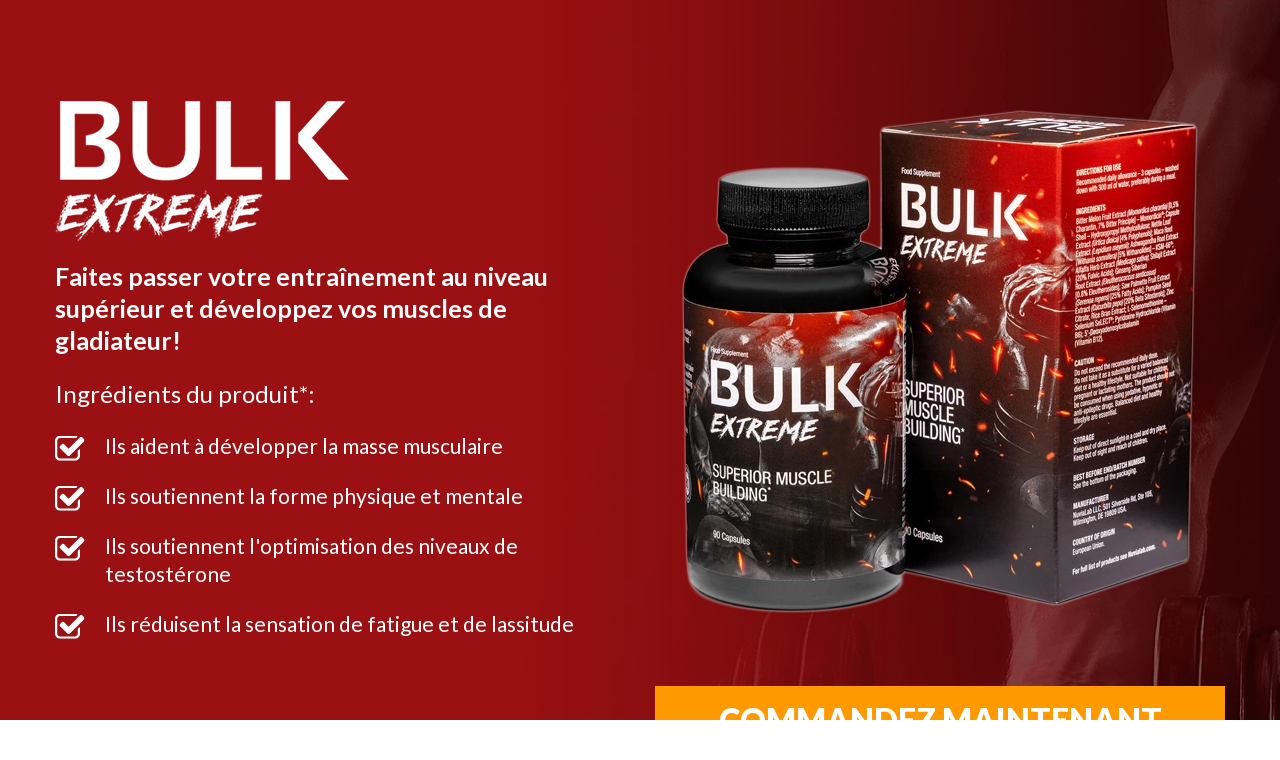

--- FILE ---
content_type: text/html; charset=UTF-8
request_url: https://bulkextreme.fr/
body_size: 16296
content:
<!DOCTYPE html>
<html lang="fr">
    <head>
	<meta charset="utf-8">
	<meta http-equiv="X-UA-Compatible" content="IE=edge">
	<meta name="viewport" content="width=device-width, initial-scale=1">
	<!-- The above 3 meta tags *must* come first in the head; any other head content must come *after* these tags -->
        <title>Bulk Extreme France – Site Officiel</title>
        
        <link rel="icon" type="image/png" sizes="60x60"  href="assets/images/fav.png" />
	<!-- Bootstrap -->
	<link href="assets/css/bootstrap.css" rel="stylesheet">
        <!-- Main -->
	<link href="assets/css/main.css" rel="stylesheet">
        <!-- Flags -->
        <link href="assets/css/flags.css" rel="stylesheet">
        <link href="assets/css/swiper.min.css" rel="stylesheet">
        
	
	<!-- HTML5 shim and Respond.js for IE8 support of HTML5 elements and media queries -->
	<!-- WARNING: Respond.js doesn't work if you view the page via file:// -->
	<!--[if lt IE 9]>
	  <script src="https://oss.maxcdn.com/html5shiv/3.7.3/html5shiv.min.js"></script>
	  <script src="https://oss.maxcdn.com/respond/1.4.2/respond.min.js"></script>
	<![endif]-->
    </head>
    <body>
 
		
        <div class="top">
            <div class="container">
                <div class="row">
                    <div class="col-md-6">
                        <div class="logo">
                            <picture class="lazy-img">
                                <source srcset="assets/images/webp/lazy.webp" data-srcset="assets/images/webp/logo-bulk-extreme.webp" type="image/webp">
                                <source srcset="assets/images/lazy.png" data-srcset="assets/images/logo-bulk-extreme.png" type="image/png">
                                <img src="assets/images/lazy.png" data-src="assets/images/logo-bulk-extreme.png" width="301" height="150" alt="Bulk extreme">
                            </picture>
                        </div>
                        <h2>Faites passer votre entraînement au niveau supérieur et développez vos muscles de gladiateur!</h2>
                        <div class="sml">Ingrédients du produit*:</div>
                        <ul>
                            <li><span>Ils aident à développer la masse musculaire</span></li>
                            <li><span>Ils soutiennent la forme physique et mentale</span></li>
                            <li><span>Ils soutiennent l'optimisation des niveaux de testostérone</span></li>
                            <li><span>Ils réduisent la sensation de fatigue et de lassitude</span></li>
                        </ul>
                        <div class="d-md-none">
                            <a href="order/order-now.html" class="btn-cta" style="line-height:1.1">Commandez Maintenant<br><span style="font-size:60%">OBTENEZ JUSQU'À 3 PCS GRATUITEMENT</span></a>
                        </div>
                        <div class="rbox">
                            <div class="imgrbox">
                                <picture class="lazy-img">
                                    <source srcset="assets/images/webp/lazy.webp" data-srcset="assets/images/webp/qq.webp" type="image/webp">
                                    <source srcset="assets/images/lazy.png" data-srcset="assets/images/qq.png" type="image/png">
                                    <img src="assets/images/lazy.png" data-src="assets/images/qq.png" width="58" height="45" alt="Image">
                                </picture>
                            </div>
                            <div class="cbox">
                                Bulk Extreme est le seul supplément dont un homme actif a besoin. Il ajoute de l'énergie avant l'entraînement, soutient la régénération après l'entraînement et aide à développer la masse musculaire.
                            </div>
                            <div class="nbox"><i>Greg G.</i></div>
                        </div>
                    </div>
                    <div class="col-md-6">
                        <div class="image-box text-center">
                            <picture class="lazy-img">
                                <source srcset="assets/images/webp/lazy.webp" data-srcset="assets/images/webp/bulk-extreme.webp" type="image/webp">
                                <source srcset="assets/images/lazy.png" data-srcset="assets/images/bulk-extreme.png" type="image/png"> 
                                <img src="assets/images/lazy.png" data-src="assets/images/bulk-extreme.png" width="525" height="536" alt="Bulk Extreme">
                            </picture>
                        </div>
                        <div class="d-none d-md-block">
                            <a href="order/order-now.html" class="btn-cta" style="line-height:1.1">Commandez Maintenant<br><span style="font-size:60%">OBTENEZ JUSQU'À 3 PCS GRATUITEMENT</span></a>
                        </div>
                    </div>
                </div>
            </div>
        </div>
        
        <div class="know">
            <div class="container">
                <div class="row">
                    <div class="col-md-12">
                        <h2>COMMENT FONCTIONNE BULK EXTREME?</h2>
                    </div>
                    <div class="col-md-8">
                        <div class="tt">
                            <picture class="lazy-img">
                                <source srcset="assets/images/webp/lazy.webp" data-srcset="assets/images/webp/i1.webp" type="image/webp">
                                <source srcset="assets/images/lazy.png" data-srcset="assets/images/i1.png" type="image/png">
                                <img src="assets/images/lazy.png" data-src="assets/images/i1.png" alt="Image" width="80" height="80">
                            </picture> 
                            <div class="pp">
                                <strong>Augmentation extrême et maximale de la masse musculaire - jusqu'à 95%</strong>
                                Développez vos muscles et atteignez vos objectifs de musculation.
                            </div>
                        </div>
                        <div class="tt">
                            <picture class="lazy-img">
                                <source srcset="assets/images/webp/lazy.webp" data-srcset="assets/images/webp/i2.webp" type="image/webp">
                                <source srcset="assets/images/lazy.png" data-srcset="assets/images/i2.png" type="image/png"> 
                                <img src="assets/images/lazy.png" data-src="assets/images/i2.png" alt="Image" width="80" height="80">
                            </picture> 
                            <div class="pp">
                                <strong>Plus de force</strong>
                                Grâce à cela, à chaque entraînement, vous pourrez vous exercer plus longtemps, plus fort, plus intensément!
                            </div>
                        </div>
                        <div class="tt">
                            <picture class="lazy-img">
                                <source srcset="assets/images/webp/lazy.webp" data-srcset="assets/images/webp/i3.webp" type="image/webp">
                                <source srcset="assets/images/lazy.png" data-srcset="assets/images/i3.png" type="image/png"> 
                                <img src="assets/images/lazy.png" data-src="assets/images/i3.png" alt="Image" width="80" height="80">
                            </picture> 
                            <div class="pp">
                                <strong>Une montée en puissance</strong>
                                Bulk Extreme vous donnera un "coup de fouet" positif, grâce auquel vous pourrez facilement mettre en œuvre votre plan d'entraînement.
                            </div>
                        </div>
                        <div class="tt">
                            <picture class="lazy-img">
                                <source srcset="assets/images/webp/lazy.webp" data-srcset="assets/images/webp/i4.webp" type="image/webp">
                                <source srcset="assets/images/lazy.png" data-srcset="assets/images/i4.png" type="image/png">
                                <img src="assets/images/lazy.png" data-src="assets/images/i4.png" alt="Image" width="80" height="80">
                            </picture> 
                            <div class="pp">
                                <strong>Plus de testostérone!</strong>
                                Bulk Extreme soutient la production de testostérone et réduit les effets d'un déficit de cette hormone.
                            </div>
                        </div>
                        <div class="tt">
                            <picture class="lazy-img">
                                <source srcset="assets/images/webp/lazy.webp" data-srcset="assets/images/webp/i5.webp" type="image/webp">
                                <source srcset="assets/images/lazy.png" data-srcset="assets/images/i5.png" type="image/png"> 
                                <img src="assets/images/lazy.png" data-src="assets/images/i5.png" alt="Image" width="80" height="80">
                            </picture> 
                            <div class="pp">
                                <strong>De plus grandes capacités sexuelles</strong>
                                Une plus grande libido, des érections fortes et un appétit accru pour le sexe sont les effets dont tout homme rêve.
                            </div>
                        </div>
                        <div class="text-center">
                            <a href="order/order-now.html" class="btn-cta" style="line-height:1.1">Commandez Maintenant<br><span style="font-size:60%">OBTENEZ JUSQU'À 3 PCS GRATUITEMENT</span></a>
                        </div>
                    </div>
                    <div class="col-md-4 text-center">
                        <div class="img">
                            <picture class="lazy-img">
                                <source srcset="assets/images/webp/lazy.webp" data-srcset="assets/images/webp/f1.webp" type="image/webp">
                                <source srcset="assets/images/lazy.png" data-srcset="assets/images/f1.png" type="image/png"> 
                                <img src="assets/images/lazy.png" data-src="assets/images/f1.png" alt="Image" width="392" height="620">
                            </picture>
                        </div>
                    </div>
                </div>
            </div>
        </div>
     
        <div class="strength">
            <div class="container">
                <h2>BULK EXTREME - UNE FORCE DE LA NATURE!</h2>
                <div class="sml">Que contient Bulk Extreme?</div>
                <div class="row">
                    <div class="col-md-6">
                        <div class="ss">
                            <div class="img">
                                <picture class="lazy-img">
                                    <source srcset="assets/images/webp/lazy.webp" data-srcset="assets/images/webp/s1.webp" type="image/webp">
                                    <source srcset="assets/images/lazy.png" data-srcset="assets/images/s1.png" type="image/png"> 
                                    <img src="assets/images/lazy.png" data-src="assets/images/s1.png" alt="Bulk Extreme Momordicin" width="110" height="110">
                                </picture>
                            </div>
                            <div class="title">Momordicin<sup>®</sup></div>
                            <p>
Le composant principal du complément alimentaire Bulk Extreme est Momordicin<sup>®</sup> - extrait de melon amer (également connu sous le nom de cracks de concombre) contenant 0,5% de charantine et 7% de composés amers. <strong>Les composés amers contenus dans le melon amer sont des modulateurs naturels sélectifs des récepteurs androgènes, c'est-à-dire SARMqui,</strong> contrairement aux stéroïdes, facilitent en même temps <strong>une augmentation de la masse musculaire et le bon fonctionnement de la prostate.</strong>
                            </p>
                            <p>
Cet effet a été confirmé dans une étude menée sur des modèles animaux dans laquelle les chercheurs ont découvert que l'extrait de melon amer augmentait la masse musculaire squelettique chez les animaux de laboratoire sans affecter la masse de la prostate et des vésicules séminales, avec une force musculaire et des performances comparables au groupe recevant du propionate de testostérone. Les conclusions des chercheurs indiquent que l'extrait de melon amer présente certaines caractéristiques des SARM et <strong>améliore la fonction musculaire squelettique et atténue également les déclins de la fonction musculaire en cas de carence en androgènes.</strong>
                            </p>
                        </div>
                    </div>
                    <div class="col-md-6">
                        <div class="ss">
                            <div class="img">
                                <picture class="lazy-img">
                                    <source srcset="assets/images/webp/lazy.webp" data-srcset="assets/images/webp/s2.webp" type="image/webp">
                                    <source srcset="assets/images/lazy.png" data-srcset="assets/images/s2.png" type="image/png"> 
                                    <img src="assets/images/lazy.png" data-src="assets/images/s2.png" alt="Bulk Extreme" width="110" height="110">
                                </picture>
                            </div>
                            <div class="title">Sabeet<sup>™</sup></div>
                            <p>
Extrait de racine de betterave standardisé à une teneur minimale de 2 % de nitrates. Sabeet<sup>™</sup> est un ingrédient naturel riche en nitrates inorganiques, qui sont transformés en oxyde nitrique dans l'organisme. Des études publiées dans des revues scientifiques de renom indiquent que <strong>l'utilisation de Sabeet<sup>™</sup> améliore considérablement la capacité aérobique pendant l'effort physique, réduit la consommation d'oxygène pendant les exercices sous-maximaux et augmente la tolérance à l'effort intense.</strong>
                            </p>
                            <p>
Sabeet<sup>™</sup> a un effet bénéfique sur la circulation sanguine et l'oxygénation des muscles grâce à ses propriétés vasodilatatrices. Des études prouvent que la supplémentation en Sabeet<sup>™</sup> <strong>améliore la puissance de départ lors de la pratique du vélo, réduit le temps nécessaire pour atteindre la consommation maximale d'oxygène</strong> et favorise l'adaptation de l'organisme aux conditions d'hypoxie. De plus, il contribue à réduire la pression artérielle et à prévenir la fatigue lors d'efforts physiques prolongés.
                            </p>
                        </div>
                    </div>
                </div>
            </div>
        </div>
        
        <div class="ingredients">
            <div class="container">
                <h2>RICHESSE EN INGRÉDIENTS FORTEMENT CONCENTRÉS</h2>
                <div class="sml">
                    En plus des ingrédients tels que Momordicin<sup>®</sup> et Sabeet<sup>™</sup>, le complément alimentaire Bulk Extreme comprend un certain nombre d'autres ingrédients soutenant le corps dans le processus de construction de la masse musculaire.
                </div>
                <div class="row">
                    <div class="col-md-6">
                        <div class="ingredient">
                            <picture class="lazy-img">
                                <source srcset="assets/images/webp/lazy.webp" data-srcset="assets/images/webp/s3.webp" type="image/webp">
                                <source srcset="assets/images/lazy.png" data-srcset="assets/images/s3.png" type="image/png"> 
                                <img src="assets/images/lazy.png" data-src="assets/images/s3.png" alt="image" width="110" height="110">
                            </picture>
                            <div class="list">
                                <h6>Extrait de feuille d'ortie commune</h6>
                                <ul>
                                    <li><span>est un bloqueur naturel de DHT</span></li>
                                    <li><span>ajoute de l'énergie</span></li>
                                    <li><span>soutient la vitalité</span></li>
                                </ul>
                            </div>
                        </div>
                        <div class="ingredient">
                            <picture class="lazy-img">
                                <source srcset="assets/images/webp/lazy.webp" data-srcset="assets/images/webp/s5.webp" type="image/webp">
                                <source srcset="assets/images/lazy.png" data-srcset="assets/images/s5.png" type="image/png"> 
                                <img src="assets/images/lazy.png" data-src="assets/images/s5.png" alt="image" width="110" height="110">
                            </picture>
                            <div class="list">
                                <h6>Extrait d'herbe de luzerne</h6>
                                <ul>
                                    <li><span>soutient la vitalité</span></li>
                                    <li><span>augmente l'endurance</span></li>
                                    <li><span>régule l'équilibre hormonal</span></li>
                                </ul>
                            </div>
                        </div>
                        <div class="ingredient">
                            <picture class="lazy-img">
                                <source srcset="assets/images/webp/lazy.webp" data-srcset="assets/images/webp/s7.webp" type="image/webp">
                                <source srcset="assets/images/lazy.png" data-srcset="assets/images/s7.png" type="image/png"> 
                                <img src="assets/images/lazy.png" data-src="assets/images/s7.png" alt="image" width="110" height="110">
                            </picture>
                            <div class="list">
                                <h6>Extrait de racine d'éleuthérocoque</h6>
                                <ul>
                                    <li><span>améliore l'adaptabilité</span></li>
                                    <li><span>réduit la sensation de fatigue</span></li>
                                    <li><span>réduit la libération de cortisol après l'entraînement</span></li>
                                </ul>
                            </div>
                        </div>
                        <div class="ingredient">
                            <picture class="lazy-img">
                                <source srcset="assets/images/webp/lazy.webp" data-srcset="assets/images/webp/s9.webp" type="image/webp">
                                <source srcset="assets/images/lazy.png" data-srcset="assets/images/s9.png" type="image/png">
                                <img src="assets/images/lazy.png" data-src="assets/images/s9.png" alt="image" width="110" height="110">
                            </picture>
                            <div class="list">
                                <h6>Extrait de graines de citrouille</h6>
                                <ul>
                                    <li><span>soutient le développement du tissu musculaire</span></li>
                                    <li><span>soutient la production d'hormones mâles</span></li>
                                    <li><span>a un effet positif sur la santé du système urinaire</span></li>
                                </ul>
                            </div>
                        </div>
                        <div class="ingredient">
                            <picture class="lazy-img">
                                <source srcset="assets/images/webp/lazy.webp" data-srcset="assets/images/webp/s11.webp" type="image/webp">
                                <source srcset="assets/images/lazy.png" data-srcset="assets/images/s11.png" type="image/png"> 
                                <img src="assets/images/lazy.png" data-src="assets/images/s11.png" alt="image" width="110" height="110">
                            </picture>
                            <div class="list">
                                <h6>Vitamine B12</h6>
                                <ul>
                                    <li><span>est impliqué dans la production de globules rouges</span></li>
                                    <li><span>réduit la sensation d'épuisement du corps</span></li>
                                    <li><span>soutient le bon fonctionnement du système immunitaire</span></li>
                                </ul>
                            </div>
                        </div>
                         <div class="ingredient">
                            <picture class="lazy-img">
                                <source srcset="assets/images/webp/lazy.webp" data-srcset="assets/images/webp/s13.webp" type="image/webp">
                                <source srcset="assets/images/lazy.png" data-srcset="assets/images/s13.png" type="image/png"> 
                                <img src="assets/images/lazy.png" data-src="assets/images/s13.png" alt="image" width="110" height="110">
                            </picture>
                            <div class="list">
                                <h6>Selenium SeLECT<sup>®</sup></h6>
                                <ul>
                                    <li><span>soutient le fonctionnement de la glande thyroïde</span></li>
                                    <li><span>est impliqué dans le processus de formation des spermatozoïdes</span></li>
                                    <li><span>prévient les problèmes d'impuissance</span></li>
                                </ul>
                            </div>
                        </div>
                    </div>
                    <div class="col-md-6">
                        <div class="ingredient">
                            <picture class="lazy-img">
                                <source srcset="assets/images/webp/lazy.webp" data-srcset="assets/images/webp/s4.webp" type="image/webp">
                                <source srcset="assets/images/lazy.png" data-srcset="assets/images/s4.png" type="image/png"> 
                                <img src="assets/images/lazy.png" data-src="assets/images/s4.png" alt="image" width="110" height="110">
                            </picture>
                            <div class="list">
                                <h6>Extrait de racine de maca</h6>
                                <ul>
                                    <li><span>montre des propriétés adaptogènes</span></li>
                                    <li><span>a un effet positif sur les fonctions cognitives</span></li>
                                    <li><span>régule le niveau d'hormones</span></li>
                                </ul>
                            </div>
                        </div>
                         <div class="ingredient">
                            <picture class="lazy-img">
                                <source srcset="assets/images/webp/lazy.webp" data-srcset="assets/images/webp/s6.webp" type="image/webp">
                                <source srcset="assets/images/lazy.png" data-srcset="assets/images/s6.png" type="image/png"> 
                                <img src="assets/images/lazy.png" data-src="assets/images/s6.png" alt="image" width="110" height="110">
                            </picture>
                            <div class="list">
                                <h6>Extrait de mumio</h6>
                                <ul>
                                    <li><span>soutient le système squelettique</span></li>
                                    <li><span>régule l'activité hormonale</span></li>
                                    <li><span>soutient la fertilité</span></li>
                                </ul>
                            </div>
                        </div>
                        <div class="ingredient">
                            <picture class="lazy-img">
                                <source srcset="assets/images/webp/lazy.webp" data-srcset="assets/images/webp/s8.webp" type="image/webp">
                                <source srcset="assets/images/lazy.png" data-srcset="assets/images/s8.png" type="image/png">
                                <img src="assets/images/lazy.png" data-src="assets/images/s8.png" alt="image" width="110" height="110">
                            </picture>
                            <div class="list">
                                <h6>Extrait de fruit de palmier nain</h6>
                                <ul>
                                    <li><span>soutient la santé de la prostate</span></li>
                                    <li><span>bloque l'action de la DHT</span></li>
                                    <li><span>augmente la libido</span></li>
                                </ul>
                            </div>
                        </div>
                        <div class="ingredient">
                            <picture class="lazy-img">
                                <source srcset="assets/images/webp/lazy.webp" data-srcset="assets/images/webp/s10.webp" type="image/webp">
                                <source srcset="assets/images/lazy.png" data-srcset="assets/images/s10.png" type="image/png"> 
                                <img src="assets/images/lazy.png" data-src="assets/images/s10.png" alt="image" width="110" height="110">
                            </picture>
                            <div class="list">
                                <h6>Vitamine B6</h6>
                                <ul>
                                    <li><span>participe au métabolisme des graisses et des glucides</span></li>
                                    <li><span>accélère la combustion des graisses</span></li>
                                    <li><span>réduit la sensation de fatigue et de lassitude</span></li>
                                </ul>
                            </div>
                        </div>
                        <div class="ingredient">
                            <picture class="lazy-img">
                                <source srcset="assets/images/webp/lazy.webp" data-srcset="assets/images/webp/s12.webp" type="image/webp">
                                <source srcset="assets/images/lazy.png" data-srcset="assets/images/s12.png" type="image/png"> 
                                <img src="assets/images/lazy.png" data-src="assets/images/s12.png" alt="image" width="110" height="110">
                            </picture>
                            <div class="list">
                                <h6>Zinc</h6>
                                <ul>
                                    <li><span>aide à maintenir un bon niveau de testostérone</span></li>
                                    <li><span>contribue à l'amélioration de la fertilité</span></li>
                                    <li><span>prévient la chute des cheveux</span></li>
                                </ul>
                            </div>
                        </div>
                    </div>
                </div>
                <div class="more">
                    <a href="#" data-toggle='modal' data-target='#ingredients_popup'>Vérifiez tous les ingrédients</a>
                </div>
            </div>
        </div>
        
        <div class="potential">
            <div class="container">
                <div class="row">
                    <div class="col-md-3 col-6">
                        <div class="bbox">
                            <picture class="lazy-img">
                                <source srcset="assets/images/webp/lazy.webp" data-srcset="assets/images/webp/i_wykres_1.webp" type="image/webp">
                                <source srcset="assets/images/lazy.png" data-srcset="assets/images/i_wykres_1.png" type="image/png"> 
                                <img src="assets/images/lazy.png" data-src="assets/images/i_wykres_1.png" alt="image" width="150" height="150">
                            </picture>
                            <p>Composition propre (Clean Label)</p>
                        </div>
                    </div>
                    <div class="col-md-3 col-6">
                        <div class="bbox">
                            <picture class="lazy-img">
                                <source srcset="assets/images/webp/lazy.webp" data-srcset="assets/images/webp/i_wykres_2.webp" type="image/webp">
                                <source srcset="assets/images/lazy.png" data-srcset="assets/images/i_wykres_2.png" type="image/png"> 
                                <img src="assets/images/lazy.png" data-src="assets/images/i_wykres_2.png" alt="image" width="150" height="150">
                            </picture>
                            <p>Sans colorants ni additifs</p>
                        </div>
                    </div>
                    <div class="col-md-3 col-6">
                        <div class="bbox">
                            <picture class="lazy-img">
                                <source srcset="assets/images/webp/lazy.webp" data-srcset="assets/images/webp/i_wykres_5.webp" type="image/webp">
                                <source srcset="assets/images/lazy.png" data-srcset="assets/images/i_wykres_5.png" type="image/png"> 
                                <img src="assets/images/lazy.png" data-src="assets/images/i_wykres_5.png" alt="image" width="150" height="150">
                            </picture>
                            <p>Adapté aux végétaliens</p>
                        </div>
                    </div>
                    <div class="col-md-3 col-6">
                        <div class="bbox">
                            <picture class="lazy-img">
                                <source srcset="assets/images/webp/lazy.webp" data-srcset="assets/images/webp/i_wykres_6.webp" type="image/webp">
                                <source srcset="assets/images/lazy.png" data-srcset="assets/images/i_wykres_6.png" type="image/png"> 
                                <img src="assets/images/lazy.png" data-src="assets/images/i_wykres_6.png" alt="image" width="150" height="150">
                            </picture>
                            <p>Fabriqué dans l'Union européenne</p>
                        </div>
                    </div>
                </div>
                <h2>LIBÉREZ VOTRE POTENTIEL SPORTIF AVEC BULK EXTREME!</h2>
                <div class="sml">
                   Voyez combien vous avez à gagner en combinant l'exercice avec un régime et une supplémentation Bulk Extreme
                </div>
                <div class="chart">
                    <picture class="lazy-img">
                        <source srcset="assets/images/webp/lazy.webp" data-srcset="assets/images/webp/chart.webp" type="image/webp">
                        <source srcset="assets/images/lazy.png" data-srcset="assets/images/chart.png" type="image/png"> 
                        <img src="assets/images/lazy.png" data-src="assets/images/chart.png" alt="Bulk extreme effects" width="779" height="515">
                    </picture>
                </div>
                <div class="btn-box">
                    <a href="order/order-now.html" class="btn-cta" style="line-height:1.1">Commandez Maintenant<br><span style="font-size:60%">OBTENEZ JUSQU'À 3 PCS GRATUITEMENT</span></a>
                </div>
            </div>
        </div>
        
        <div class="reviews">
            <div class="container">
                <h2>REJOIGNEZ LES CLIENTS SATISFAITS!</h2>
                <div class="row">
                    <div class="col-md-4">
                        <div class="review">
                            <div class="img">
                                <picture class="lazy-img">
                                    <source srcset="assets/images/webp/lazy.webp" data-srcset="assets/images/webp/review1.webp" type="image/webp">
                                    <source srcset="assets/images/lazy.png" data-srcset="assets/images/review1.png" type="image/png"> 
                                    <img src="assets/images/lazy.png" data-src="assets/images/review1.png" alt="Image" width="392" height="392">
                                </picture>
                            </div>
                            <div class="qq">
                                <picture class="lazy-img">
                                    <source srcset="assets/images/webp/lazy.webp" data-srcset="assets/images/webp/qq2.webp" type="image/webp">
                                    <source srcset="assets/images/lazy.png" data-srcset="assets/images/qq2.png" type="image/png"> 
                                    <img src="assets/images/lazy.png" data-src="assets/images/qq2.png" alt="Image" width="68" height="47">
                                </picture>
                            </div>
                            <div class="bbox">
                                <div class="txt">
L'achat d'un abonnement à la salle de gym m'a motivé à agir. Je savais que je devais arrêter de me trouver des excuses tout le temps. Grâce à l'entraîneur, j'ai appris ce que je devais manger et à quelle fréquence faire de l'exercice. Il a également recommandé les capsules Bulk Extreme. Les effets des exercices étaient visibles d'entraînement en entraînement, et j'avais de plus en plus de force et de volonté pour faire face à mes objectifs sportifs. Après 4 mois d'entraînement régulier et de supplémentation, je suis devenu mieux bâti que mes copains qui font de l'exercice depuis plusieurs années ! Parfait!
                                </div>
                                <div class="name"><i>Adam, 28 ans</i></div>
                            </div>
                        </div>
                    </div>
                    <div class="col-md-4">
                        <div class="review">
                            <div class="img">
                                <picture class="lazy-img">
                                    <source srcset="assets/images/webp/lazy.webp" data-srcset="assets/images/webp/review2.webp" type="image/webp">
                                    <source srcset="assets/images/lazy.png" data-srcset="assets/images/review2.png" type="image/png"> 
                                    <img src="assets/images/lazy.png" data-src="assets/images/review2.png" alt="Image" width="392" height="392">
                                </picture>
                            </div>
                            <div class="qq">
                                <picture class="lazy-img">
                                    <source srcset="assets/images/webp/lazy.webp" data-srcset="assets/images/webp/qq2.webp" type="image/webp">
                                    <source srcset="assets/images/lazy.png" data-srcset="assets/images/qq2.png" type="image/png"> 
                                    <img src="assets/images/lazy.png" data-src="assets/images/qq2.png" alt="Image" width="68" height="47">
                                </picture>
                            </div>
                            <div class="bbox">
                                <div class="txt">
J'ai pris des conseils auprès des meilleurs athlètes, lu des forums sportifs et décidé d'abandonner tous les suppléments en faveur d'un seul supplément, qui est Bulk Extreme. Et c'était dans le mille ! J'avais plus de désir et d'énergie pour faire de l'exercice. Les muscles ont recommencé à se développer et sont devenus beaucoup plus durs. Ce qui m'a positivement surpris, le niveau de testostérone dans mon corps a également augmenté. Je le sais parce que je fais des recherches régulièrement ! Je recommande Bulk Extreme. Ce produit est un "must have" pour tout homme actif.
                                </div>
                                <div class="name"><i>Damien, 34 ans</i></div>
                            </div>
                        </div>
                    </div>
                    <div class="col-md-4">
                        <div class="review">
                            <div class="img">
                                <picture class="lazy-img">
                                    <source srcset="assets/images/webp/lazy.webp" data-srcset="assets/images/webp/review3.webp" type="image/webp">
                                    <source srcset="assets/images/lazy.png" data-srcset="assets/images/review3.png" type="image/png"> 
                                    <img src="assets/images/lazy.png" data-src="assets/images/review3.png" alt="Image" width="392" height="392">
                                </picture>
                            </div>
                            <div class="qq">
                                <picture class="lazy-img">
                                    <source srcset="assets/images/webp/lazy.webp" data-srcset="assets/images/webp/qq2.webp" type="image/webp">
                                    <source srcset="assets/images/lazy.png" data-srcset="assets/images/qq2.png" type="image/png"> 
                                    <img src="assets/images/lazy.png" data-src="assets/images/qq2.png" alt="Image" width="68" height="47">
                                </picture>
                            </div>
                            <div class="bbox">
                                <div class="txt">
Bulk Extreme n'a pas son pareil ! Au cours de plusieurs années, j'ai testé des centaines de produits différents et seul Bulk Extreme est resté avec moi plus longtemps. Grâce à lui, j'ai progressé le plus rapidement et mes muscles se développent comme dans une boîte de pétri. Contrairement à d'autres compléments alimentaires, la composition du produit est naturelle et bien élaborée. Je recommande Bulk Extreme à mes clients et chacun d'eux a réalise des gains significatifs de masse musculaire pure en quelques mois seulement. C'est pourquoi j'insiste encore une fois sur le fait que Bulk Extreme n'a pas son pareil et qu'il vaut la peine de s'en servir!
                                </div>
                                <div class="name"><i>Thomas, 31 ans</i></div>
                            </div>
                        </div>
                    </div>
                </div>
                <div class="btn-box">
                    <a href="order/order-now.html" class="btn-cta" style="line-height:1.1">Commandez Maintenant<br><span style="font-size:60%">OBTENEZ JUSQU'À 3 PCS GRATUITEMENT</span></a>
                </div>
            </div>
        </div>
        
       
        <div class="faq">
            <div class="container">
                <h2>FAQ - QUESTIONS FRÉQUENTES</h2>
                <div class="faq-box">
                    <div class="faq-title">
                        <table>
                            <tr>
                                <td class="icon"><img src="assets/images/lazy.png" data-src="assets/images/ic_plus.png" alt="icon" width="21" height="21"></td>
                                <td>Quelle est la composition de Bulk Extreme?</td>
                            </tr>
                        </table> 
                    </div>
                    <div class="faq-text">
                        Le produit contient un ensemble d'ingrédients qui aident à développer la masse musculaire et à maintenir le niveau approprié de testostérone dans le sang.<br />
                        Composants actifs:
                        <ul>
                            <li>Extrait de crack de concombre [0,5 % de charantine, 7 % de composés amers] - Momordicin<sup>®</sup></li>
                            <li>Extrait de feuille d'ortie [4 % de polyphénols]</li>
                            <li>Extrait de racine de maca</li>
                            <li>Extrait de racine de betterave [2 % nitrates] – Sabeet<sup>™</sup></li>
                            <li>Extrait d'herbe de luzerne</li>
                            <li>Extrait de Mumio [20 % d'acides fulviques]</li>
                            <li>Extrait de racine d'éleuthérocoque [0,8 % d'éleutérosides]</li>
                            <li>Extrait de palmier nain [25 % d'acides gras]</li>
                            <li>Extrait de graine de citrouille [20 % de bêta-sitostérols]</li>
                            <li>Vitamine B6</li>
                            <li>Vitamine B12</li>
                            <li>Zinc</li>
                            <li>Sélénium - Sélénium SeLECT<sup>®</sup></li>
                        </ul>
                    </div>
                </div>
                <div class="faq-box">
                    <div class="faq-title">
                        <table>
                            <tr>
                                <td class="icon"><img src="assets/images/lazy.png" data-src="assets/images/ic_plus.png" alt="icon" width="21" height="21"></td>
                                <td>Comment fonctionne Bulk Extreme?</td>
                            </tr>
                        </table> 
                    </div>
                    <div class="faq-text">
                       Le complément alimentaire Bulk Extreme vous permet d'augmenter la force, d'augmenter la masse musculaire et de favoriser la régénération après l'entraînement.
                    </div>
                </div>
                <div class="faq-box">
                    <div class="faq-title">
                        <table>
                            <tr>
                                <td class="icon"><img src="assets/images/lazy.png" data-src="assets/images/ic_plus.png" alt="icon" width="21" height="21"></td>
                                <td>L'utilisation de Bulk Extreme est-elle sans danger pour la santé?</td>
                            </tr>
                        </table> 
                    </div>
                    <div class="faq-text">
                        Bulk Extreme est un ensemble d'extraits naturels, de vitamines et d'éléments, il ne devrait donc pas provoquer d'effets secondaires. Avant d'utiliser un complément alimentaire, assurez-vous que vous n'êtes allergique à aucun des ingrédients contenus dans le produit.
                    </div>
                </div>
                <div class="faq-box">
                    <div class="faq-title">
                        <table>
                            <tr>
                                <td class="icon"><img src="assets/images/lazy.png" data-src="assets/images/ic_plus.png" alt="icon" width="21" height="21"></td>
                                <td>Comment utiliser Bulk Extreme?</td>
                                
                            </tr>
                        </table> 
                    </div>
                    <div class="faq-text">
                       La portion recommandée est de 3 capsules. Le produit doit être avalé avec de l'eau (300 ml).
                    </div>
                </div>
                <div class="faq-box">
                    <div class="faq-title">
                        <table>
                            <tr>
                                <td class="icon"><img src="assets/images/lazy.png" data-src="assets/images/ic_plus.png" alt="icon" width="21" height="21"></td>
                                <td>La livraison à l'étranger, est-elle possible?</td>    
                            </tr>
                        </table> 
                    </div>
                    <div class="faq-text">
                       Oui. Nous expédions également le produit à l'étranger.
                    </div>
                </div>
                <div class="faq-box">
                    <div class="faq-title">
                        <table>
                            <tr>
                                <td class="icon"><img src="assets/images/lazy.png" data-src="assets/images/ic_plus.png" alt="icon" width="21" height="21"></td>
                                <td>Quel est le temps d'attente pour le colis?</td>
                                
                            </tr>
                        </table> 
                    </div>
                    <div class="faq-text">
                       Nous envoyons les colis immédiatement après avoir passé la commande. Le colis sera livré à l'adresse indiquée sous quelques jours ouvrés.
                    </div>
                </div>
            </div>
        </div>
        
        <div class="last">
            <div class="container">
                <div class="row">
                    <div class="col-md-6">
                        <div class="logo">
                            <picture class="lazy-img">
                                <source srcset="assets/images/webp/lazy.webp" data-srcset="assets/images/webp/logo-bulk-extreme.webp" type="image/webp">
                                <source srcset="assets/images/lazy.png" data-srcset="assets/images/logo-bulk-extreme.png" type="image/png">
                                <img src="assets/images/lazy.png" data-src="assets/images/logo-bulk-extreme.png" width="301" height="150" alt="Bulk extreme">
                            </picture>
                        </div>
                        <h2>Le seul complément alimentaire dont vous avez besoin pour gagner des muscles impressionnants!</h2>
                        <ul>
                            <li><span>Il aide à développer la masse musculaire</span></li>
                            <li><span>Soutient la forme physique et mentale</span></li>
                            <li><span>Prend en charge l'optimisation des niveaux de testostérone</span></li>
                            <li><span>Il réduit la sensation de fatigue et de lassitude</span></li>
                            <li><span>Il aide à maintenir un bon métabolisme</span></li>
                        </ul>
                    </div>
                    <div class="col-md-6">
                        <div class="img text-center">
                            <picture class="lazy-img">
                                <source srcset="assets/images/webp/lazy.webp" data-srcset="assets/images/webp/bulk-extreme-product.webp" type="image/webp">
                                <source srcset="assets/images/lazy.png" data-srcset="assets/images/bulk-extreme-product.png" type="image/png"> 
                                <img src="assets/images/lazy.png" data-src="assets/images/bulk-extreme-product.png" alt="bulk extreme" width="435" height="439">
                            </picture>
                        </div>
                        <a href="order/order-now.html" class="btn-cta" style="line-height:1.1">Commandez Maintenant<br><span style="font-size:60%">OBTENEZ JUSQU'À 3 PCS GRATUITEMENT</span></a>
                    </div>
                </div>
            </div>
        </div>
        
        <footer>
            <div class="container">
                <div class="row">
                    <div class="col-md-4">
                        <picture class="lazy-img">
                            <source srcset="assets/images/webp/lazy.webp" data-srcset="assets/images/webp/logo-bulk-extreme.webp" type="image/webp">
                            <source srcset="assets/images/lazy.png" data-srcset="assets/images/logo-bulk-extreme.png" type="image/png">
                            <img src="assets/images/lazy.png" data-src="assets/images/logo-bulk-extreme.png" width="301" height="150" alt="Bulk extreme">
                        </picture>
                    </div>
                    <div class="col-md-8 text-center text-md-right">
                        <div class="cc">
                            <div class="dropup btn-group select-language dropup-language">
                                <button class="btn btn-default dropdown-toggle" type="button" id="dropupLanguageMenu2" data-toggle="dropdown" aria-haspopup="true" aria-expanded="false">
                                    <img src="assets/images/blank.gif" class="flag flag-fr" alt="Flag" width="1" height="1" />
                                    <span class="caret"></span>
                                </button>
                                <ul class="dropdown-menu dropdown-menu-right" aria-labelledby="dropupLanguageMenu2">
                                    <li><a href="https://bulkextreme.co.uk" target="_blank" rel="nofollow"><img src="assets/images/blank.gif" class="flag flag-gb" alt="UK" /> English - UK</a></li><li><a href="https://bulkextreme.com" target="_blank" rel="nofollow"><img src="assets/images/blank.gif" class="flag flag-us" alt="USA" /> English - USA</a></li><li><a href="http://ca.bulkextreme.com" target="_blank" rel="nofollow"><img src="assets/images/blank.gif" class="flag flag-ca" alt="CA" /> English - Canada</a></li><li><a href="https://bulkextreme.sg" target="_blank" rel="nofollow"><img src="assets/images/blank.gif" class="flag flag-sg" alt="SG" /> English - Singapore</a></li><li><a href="https://au.bulkextreme.com" target="_blank" rel="nofollow"><img src="assets/images/blank.gif" class="flag flag-au" alt="AU" /> English - Australia</a></li><li><a href="https://bulkextreme.ie" target="_blank" rel="nofollow"><img src="assets/images/blank.gif" class="flag flag-ie" alt="IE" /> English - Ireland</a></li><li><a href="https://nz.bulkextreme.com" target="_blank" rel="nofollow"><img src="assets/images/blank.gif" class="flag flag-nz" alt="NZ" /> English - New Zealand</a></li><li><a href="https://ke.bulkextreme.com" target="_blank" rel="nofollow"><img src="assets/images/blank.gif" class="flag flag-ke" alt="KE" /> English - Kenya</a></li><li><a href="https://ng.bulkextreme.com" target="_blank" rel="nofollow"><img src="assets/images/blank.gif" class="flag flag-ng" alt="NG" /> English - Nigeria</a></li><li><a href="https://za.bulkextreme.com" target="_blank" rel="nofollow"><img src="assets/images/blank.gif" class="flag flag-za" alt="ZA" /> English - South Africa</a></li><li><a href="https://ph.bulkextreme.com" target="_blank" rel="nofollow"><img src="assets/images/blank.gif" class="flag flag-ph" alt="PH" /> English - Filipino</a></li><li><a href="https://bulkextreme.pl" target="_blank" rel="nofollow"><img src="assets/images/blank.gif" class="flag flag-pl" alt="PL" /> Polski</a></li><li><a href="https://bulkextreme.de" target="_blank" rel="nofollow"><img src="assets/images/blank.gif" class="flag flag-de" alt="DE" /> Deutsch</a></li><li><a href="https://bulkextreme.ch" target="_blank" rel="nofollow"><img src="assets/images/blank.gif" class="flag flag-ch" alt="CH" /> Deutsch - Schweiz</a></li><li><a href="https://bulkextreme.at" target="_blank" rel="nofollow"><img src="assets/images/blank.gif" class="flag flag-at" alt="AT" /> Deutsch - Österreich</a></li><li><a href="https://bulkextreme.es" target="_blank" rel="nofollow"><img src="assets/images/blank.gif" class="flag flag-es" alt="ES" /> Español</a></li><li><a href="https://ar.bulkextreme.com" target="_blank" rel="nofollow"><img src="assets/images/blank.gif" class="flag flag-ar" alt="AR" /> Español – Argentina</a></li><li><a href="https://cl.bulkextreme.com" target="_blank" rel="nofollow"><img src="assets/images/blank.gif" class="flag flag-cl" alt="CL" /> Español - Chile</a></li><li><a href="https://pe.bulkextreme.com" target="_blank" rel="nofollow"><img src="assets/images/blank.gif" class="flag flag-pe" alt="PE" /> Español - Peru</a></li><li><a href="https://mx.bulkextreme.com" target="_blank" rel="nofollow"><img src="assets/images/blank.gif" class="flag flag-mx" alt="MX" /> Español - Méjico</a></li><li><a href="https://uy.bulkextreme.com" target="_blank" rel="nofollow"><img src="assets/images/blank.gif" class="flag flag-uy" alt="UY" /> Español - Uruguay</a></li><li><a href="https://bulkextreme.bg" target="_blank" rel="nofollow"><img src="assets/images/blank.gif" class="flag flag-bg" alt="BG" /> български</a></li><li><a href="https://bulkextreme.co.no" target="_blank" rel="nofollow"><img src="assets/images/blank.gif" class="flag flag-no" alt="NO" /> Norsk</a></li><li><a href="https://bulkextreme.cz" target="_blank" rel="nofollow"><img src="assets/images/blank.gif" class="flag flag-cz" alt="CZ" /> Český</a></li><li><a href="https://dk.bulkextreme.com" target="_blank" rel="nofollow"><img src="assets/images/blank.gif" class="flag flag-dk" alt="DK" /> Dansk</a></li><li><a href="https://bulkextreme.fr" target="_blank" rel="nofollow"><img src="assets/images/blank.gif" class="flag flag-fr" alt="FR" /> Français</a></li><li><a href="https://bulkextreme.it" target="_blank" rel="nofollow"><img src="assets/images/blank.gif" class="flag flag-it" alt="IT" /> Italiano</a></li><li><a href="https://bulkextreme.nl" target="_blank" rel="nofollow"><img src="assets/images/blank.gif" class="flag flag-nl" alt="NL" /> Nederlands</a></li><li><a href="https://bulkextreme.hu" target="_blank" rel="nofollow"><img src="assets/images/blank.gif" class="flag flag-hu" alt="HU" /> Magyar</a></li><li><a href="https://bulkextreme.my/" target="_blank" rel="nofollow"><img src="assets/images/blank.gif" class="flag flag-my" alt="MY" /> Malaysia</a></li><li><a href="https://bulkextreme.ro" target="_blank" rel="nofollow"><img src="assets/images/blank.gif" class="flag flag-ro" alt="RO" /> Românesc</a></li><li><a href="https://bulkextreme.se" target="_blank" rel="nofollow"><img src="assets/images/blank.gif" class="flag flag-se" alt="SE" /> Svenska</a></li><li><a href="https://be.bulkextreme.com" target="_blank" rel="nofollow"><img src="assets/images/blank.gif" class="flag flag-be" alt="BE" /> Belgique</a></li><li><a href="https://bulkextreme.ae" target="_blank" rel="nofollow"><img src="assets/images/blank.gif" class="flag flag-ae" alt="AE" /> الإمارات العربية المتحدة</a></li><li><a href="https://uae.bulkextreme.com" target="_blank" rel="nofollow"><img src="assets/images/blank.gif" class="flag flag-ae" alt="AE" /> الإمارات العربية المتحدة</a></li><li><a href="https://bulkextreme.fi" target="_blank" rel="nofollow"><img src="assets/images/blank.gif" class="flag flag-fi" alt="FI" /> Suomalainen</a></li><li><a href="https://bulkextreme.gr" target="_blank" rel="nofollow"><img src="assets/images/blank.gif" class="flag flag-gr" alt="GR" /> Ελληνικά</a></li><li><a href="https://bulkextreme.lt" target="_blank" rel="nofollow"><img src="assets/images/blank.gif" class="flag flag-lt" alt="LT" /> Lietuvių</a></li><li><a href="https://bulkextreme.pt" target="_blank" rel="nofollow"><img src="assets/images/blank.gif" class="flag flag-pt" alt="PT" /> Português</a></li><li><a href="https://br.bulkextreme.com" target="_blank" rel="nofollow"><img src="assets/images/blank.gif" class="flag flag-br" alt="BR" /> Português - Brasil</a></li><li><a href="https://bulkextreme.sk" target="_blank" rel="nofollow"><img src="assets/images/blank.gif" class="flag flag-sk" alt="SK" /> Slovenský</a></li><li><a href="https://in.bulkextreme.com" target="_blank" rel="nofollow"><img src="assets/images/blank.gif" class="flag flag-in" alt="IN" /> भारतीय</a></li><li><a href="https://sa.bulkextreme.com" target="_blank" rel="nofollow"><img src="assets/images/blank.gif" class="flag flag-sa" alt="SA" /> المملكة العربية السعودية</a></li><li><a href="https://eg.bulkextreme.com" target="_blank" rel="nofollow"><img src="assets/images/blank.gif" class="flag flag-eg" alt="EG" /> العربية - مصر</a></li><li><a href="https://qa.bulkextreme.com" target="_blank" rel="nofollow"><img src="assets/images/blank.gif" class="flag flag-qa" alt="QA" /> العربية - قطر</a></li><li><a href="https://ma.bulkextreme.com" target="_blank" rel="nofollow"><img src="assets/images/blank.gif" class="flag flag-ma" alt="MA" /> المغرب</a></li><li><a href="https://kz.bulkextreme.com" target="_blank" rel="nofollow"><img src="assets/images/blank.gif" class="flag flag-kz" alt="KZ" /> Қазақстан</a></li><li><a href="https://vn.bulkextreme.com" target="_blank" rel="nofollow"><img src="assets/images/blank.gif" class="flag flag-vn" alt="VN" /> Tiếng việt</a></li><li><a href="https://jp.bulkextreme.com" target="_blank" rel="nofollow"><img src="assets/images/blank.gif" class="flag flag-jp" alt="JP" /> 日本語</a></li><li><a href="https://kr.bulkextreme.com" target="_blank" rel="nofollow"><img src="assets/images/blank.gif" class="flag flag-kr" alt="KR" /> 한국인</a></li><li><a href="https://hk.bulkextreme.com" target="_blank" rel="nofollow"><img src="assets/images/blank.gif" class="flag flag-hk" alt="HK" /> 繁體中文 - 香港</a></li><li><a href="https://id.bulkextreme.com" target="_blank" rel="nofollow"><img src="assets/images/blank.gif" class="flag flag-id" alt="ID" /> Indonesia</a></li><li><a href="https://ee.bulkextreme.com" target="_blank" rel="nofollow"><img src="assets/images/blank.gif" class="flag flag-ee" alt="EE" /> Eesti</a></li><li><a href="https://hr.bulkextreme.com" target="_blank" rel="nofollow"><img src="assets/images/blank.gif" class="flag flag-hr" alt="HR" /> Hrvatski</a></li><li><a href="https://bulkextreme.lv" target="_blank" rel="nofollow"><img src="assets/images/blank.gif" class="flag flag-lv" alt="LV" /> Latviski</a></li><li><a href="https://rs.bulkextreme.com" target="_blank" rel="nofollow"><img src="assets/images/blank.gif" class="flag flag-rs" alt="RS" /> Српски</a></li><li><a href="https://si.bulkextreme.com" target="_blank" rel="nofollow"><img src="assets/images/blank.gif" class="flag flag-si" alt="SI" /> Slovenski</a></li>                                </ul>
                            </div>
                            <div class="d-block d-md-none"></div>
                            Bulk Extreme &copy; 2026 Tous droits réservés<br />
                            <a href="https://nutriprofits.com/fr/" target="_blank">Programme d'affiliation</a> /
                            <a href="#" data-toggle='modal' data-target='#rule_popup'>Règlements</a> / 
                            <a href="#" data-toggle='modal' data-target='#privacy_popup'>Politique de confidentialité</a> /
                            <a href="#" data-toggle='modal' data-target='#contact_popup'>Contact</a>
                        </div>
                    </div>
                    <div class="col-md-6 offset-md-6">
                        <div class="sml">
Les effets sont dûs aux propriétés des ingrédients du produit. Le zinc aide à maintenir le bon niveau de testostérone dans le sang et le bon métabolisme des glucides. La Maca soutient la forme physique et mentale. Les vitamines B6 et B12 contribuent à la réduction de la fatigue et de la lassitude. Mumio aide à maintenir un bon métabolisme des lipides.
                        </div>
                    </div>
                </div>
            </div>
        </footer>
       
        <!--googleoff: index-->
	<div class="modal" tabindex="-1" role="dialog" id="rule_popup">
            <div class="modal-dialog modal-lg">
                <div class="modal-content">
                    <div class="modal-header">
                        <h5 class="modal-title">Règlements</h5>
                        <button type="button" class="close" data-dismiss="modal" aria-label="Close">
                            <span aria-hidden="true">&times;</span>
                        </button>
                    </div>
                    <div class="modal-body">
                        <div class="rules-content">
                            <p>1. Les commandes de produits peuvent être passées uniquement par le site Web.<br /></p><p>2. Les commandes sont acceptées 24 heures par jour, pendant toute l'année.<br /></p><p>3. Les commandes qui sont passées pendant la semaine après 11 :00 (EST), les samedis, les dimanches et les jours fériés seront traitées le premier jour ouvrable suivant.<br /></p><p>4. Une condition nécessaire pour la réalisation de la commande est de fournir les données complètes et correctes sur le site. Votre numéro de téléphone et / ou adresse e-mail est nécessaire pour confirmer l'acceptation et l’exécution de la commande. Les commandes qui ne peuvent pas être vérifiées dans les 3 jours ouvrables ne seront pas réalisés. Chaque commande acceptée sera confirmée par téléphone ou par e-mail.<br /></p><p>5. Les commandes pour lesquelles il n'y a aucun doute, seront vérifiées par le magasin - la commande peut être annulée par le magasin. Le client en sera avisé.  <br /></p><p>6. Les articles commandés seront livrés par la poste /par le courrier - le temps d’exécution de la commande est d'environ 7 jours ouvrables. Ce délai peut être prolongé. Le client sera avisé de l'absence de marchandises dans l'entrepôt et du prolongement du délai d’exécution de la commande. Si le client n’est pas d'accord pour prolonger le délai d’exécution de la commande, il peut résilier le contrat ou annuler les commandes des produits pour lesquels le délai de réalisation a été prolongé.<br /></p><p>7. Cette offre n 'est pas une offre commerciale. Ce n’est qu’ une invitation aux clients à passer des commandes.<br /></p><p>8. Malgré nos meilleurs efforts, nous ne pouvons pas garantir que les descriptions des produits telles que publiées sont exemptes d’imperfections et d'erreurs, et donc ils ne peuvent pas servir de base pour une réclamation.<br /></p><p>9. La société Key Player Limited se réserve le droit de refuser d'exécuter la commande sans en donner le motif.<br /></p><p>10. Si vous achetez des biens dont le prix est donnée de façon erronée par le magasin ou suite à une erreur de serveur, vous en serez avisé et la commande sera annulée.<br /></p><p>11. Les commandes sont exécutées en Europe, Amérique du Nord, Amérique du Sud, Australie, Afrique et Asie.<br /></p><p>12. Les données personnelles fournies à notre société en passant la commande sont traitées uniquement par Key Player Limited, Dubai Airport Freezone, Building 6EA, Dubai, United Arab Emirates [Dubai, Emirats Arabes Unis]. Les données personnelles ne sont pas communiquées à des tiers à des fins de marketing.<br /></p><p>13. Dans le cas de paiement anticipé, les marchandises sont expédiées dès la réception de la totalité du paiement (100%) sur le compte bancaire du  magasin.<br /></p><p>14. Car Key Player Limited ne vend des produits que par correspondance, le client peut à tout moment se retirer de la transaction dans les 10 jours calendaires à compter de la date d'achat des marchandises – le retour des marchandises doit être précédé d'une déclaration écrite. Les marchandises ne peuvent pas porter des traces d’usage et doivent être pré-emballées.<br /></p><p>15. Les dispositions légales des Emirats Arabes Unis s’appliquent à la société Key Player Limited. Par conséquent, nous pouvons vous offrir des services du plus haut niveau et les meilleurs produits dans le monde. Le droit communautaire ne s’applique pas.<br /></p><p>16. Le siège principal de la société Key Player Limited est dans les Émirats arabes unis. Toutes les transactions sont réalisées grâce à des serveurs localisés dans les Emirats arabes unis. Les problèmes de sécurité, les violations de la loi ainsi que les droit de la propriété intellectuelle sont régis par les lois des Émirats arabes unis. Toutes les autres questions relatives à l'accès au site et son utilisation sont régies par les lois des Émirats arabes unis. Toute procédure judiciaire concernant l'accès au site et son utilisation aura lieu dans les Emirats arabes unis. Dans le cas d’une procédure judiciaire vous vous engagez à vous soumettre à  la juridiction compétente des Émirats arabes unis.<br /></p><p>17. Vous acceptez de vous conformer aux règles ci-dessus en passant une commande sur le site.</p><p>18. INTERDICTION D'ACHAT POUR REVENTE</p><p>Les magasins Key Player Limited et les droits et politiques des consommateurs qui y sont associés sont conçus exclusivement pour le bénéfice des consommateurs finaux. Par conséquent, l'achat de produits dans le but de les revendre est strictement interdit. « L'achat en vue de la revente se réfère à l'achat de produits avec l'intention de les revendre à d'autres personnes (consommateurs, entreprises ou tout autre tiers). Si Key Player Limited constate qu'un achat ou une commande est destiné à la revente, Key Player Limited se réserve le droit, à sa seule discrétion, et concernant cet achat ou cette commande, de : (1) suspendre l'application de toute politique de Key Player Limited fournissant des droits ou des avantages destinés aux achats directs aux consommateurs ; et (2) prendre toutes les mesures nécessaires pour empêcher un tel achat ou une telle commande (et dissuader les tentatives futures), y compris, mais sans s'y limiter, restreindre les ventes à tout individu, compte de consommateur ou compte de membre, annuler les commandes, facturer des frais de restockage, imposer des limites de quantité d'achat, refuser d'émettre des remboursements ou d'accepter des retours, refuser l'accès à toute boutique Key Player Limited, et/ou suspendre ou résilier tout compte.</p><p><br /></p>                        </div>
                    </div>
                </div>
            </div>
	</div>
	<div class="modal" tabindex="-1" role="dialog" id="privacy_popup">
            <div class="modal-dialog modal-lg">
                <div class="modal-content">
                    <div class="modal-header">
                        <h5 class="modal-title">Politique de confidentialité</h5>
                        <button type="button" class="close" data-dismiss="modal" aria-label="Close">
                            <span aria-hidden="true">&times;</span>
                        </button>
                    </div>
                    <div class="modal-body">
                        <div class="privacy-content"><p>Afin de subvenir au mieux à la vie privée de nos Utilisateurs de nos services internet, nous utilisons une Politique de Confidentialité.</p><p><b>Politique de Confidentialité</b></p><p>1. La Politique de Confidentialité ci-dessous définit les règles de rétention et de protection des données personnelles des Utilisateurs lors de l’utilisation du site internet BulkExtreme.fr, dont l’adresse internet est https://bulkextreme.fr, (ci-dessous „Service”), dont le propriétaire est Key Player Limited dont le siège se situe aux Emirats Arabes Unis, à l’adresse : Key Player Limited, P.O. Box 231351, Dubaï, Emirats Arabes Unis.</p><p>2. „Utilisateur”, dans le cadre de la politique de confidentialité, définit une personne physique utilisant le site internet.</p><p>3. L’utilisation du site internet équivaut à une acceptation par l’utilisateur du règlement et des conditions définies dans la Politique de Confidentialité.</p><p><b>Données personnelles</b></p><p>1. En accord avec le Règlement du Parlement et du Conseil Européen (UE) 2016/679 du 27 avril 2016 encadrant la défense des personnes dans le domaine de la protection des données personnelles („Ordonnance”) Key Player Limited dont le siège est aux Emirats Arabes Unis, à l’adresse: Key Player Limited, P.O. Box 231351, Dubaï, Emirats Arabes Unis (ci-dessous Politique de Confidentialité: „Key Player Limited”), informe qu’il est l’administrateur des données personnelles fournies par l’Utilisateur lors de l’utilisation du Service. Les données personnelles sont utilisées en accord avec ladite Ordonnance, et quand cela est nécessaire, en accord avec l’Utilisateur.</p><p>2. Key Player Limited collecte uniquement les informations qui sont nécessaires pour la réalisation d’un contrat de vente, répondre aux questions adressées à Key Player Limited, pour répondre à des besoins marketings propres et communiquer des informations relatives à nos offres.</p><p>3. Lors de la réalisation de ses commandes, Key Player Limited collecte des informations fournies par l’utilisateur dans les formulaires qu’il remplit. Ces données incluent :	</p><ul>    <li>Nom et prénom,</li>    <li>Adresse e-mail,</li>    <li>Adresse officielle ou siège social,</li>    <li>Adresse de correspondance,</li>    <li>Numéro de téléphone,</li>    <li>Dans les cas décrits par l’Ordonnance, l’accord manifeste de l’Utilisateur pour l’utilisation de ses données personnelles se fait sous forme électronique, en cochant la phrase adéquate lors de la commande ou de la réalisation d’autres activités sur le site. L’Utilisateur peut à tout instant rétracter son accord concernant l’utilisation de ses données personnelles.</li>	</ul><p></p><p>4. La fourniture des données présentées comme nécessaires sur le Service est volontaire, mais nécessaire pour la bonne réalisation des contrats et livraison de produits à l’adresse de l’Utilisateur. Dans le cas de non-fourniture par l’Utilisateur des données personnelles nécessaires, il est impossible d’enregistrer l’Utilisateur sur le Service ni de réaliser les contrats ni encore les livraisons pour le compte de l’Utilisateur.</p><p>5. La manipulation des données personnelles fournies par l’Utilisateur par Key Player Limited est nécessaire pour la bonne réalisation des contrats, mais également, à la demande de l’Utilisateur, pour la réalisation de certaines étapes pour leur bonne application (art. 6 de la loi 1 point b) de l’Ordonnance). Dans le cas de services marketings propres ou de l’envoi d’informations par Key Player Limited concernant son offre à l’adresse e-mail fournie par l’utilisateur, la raison de l’utilisation des données personnelles de l’utilisateur est la bonne réalisation des intérêts propres de Key Player Limited (art. 6 loi 1 point f) de l’Ordonnance). </p><p>6. L’utilisation de ces données personnelles par Key Player Limited permet d’informer l’utilisateur des nouveautés de son offre. Dans le cas où l’Utilisateur est abonné à une Newsletter, l’utilisation des données personnelles de l’Utilisateur est nécessaire (art. 6 loi 1 point b) de l’Ordonnance), et l’Utilisateur peut se rétracter à tout instant.</p><p>7. Les données personnelles de l’Utilisateur seront conservées sous une forme permettant d’identifier l’Utilisateur pendant une période n’excédant pas la durée pendant laquelle celles-ci sont collectées, et seront conservées en accord avec la loi. Les données personnelles seront donc ainsi conservées le temps de réaliser des contrats de vente et d’achat. A la suite de cela elles seront conservées pendant la durée pendant laquelle elles peuvent être nécessaires afin de résoudre tout éventuel conflit, par exemple pour une réclamation (cette durée inclura la période résultant de la réalisation des contrats, en accord avec la loi).</p><p><b>Droits et obligations de l’utilisateur</b></p><p>1. L’utilisateur a le droit d’accès à ses données personnelles et le droit de demander leur mise à jour, leur déplacement, la limitation de leur conservation, leur simplification, l’arrêt partiel ou complet de leur conservation ou leur suppression, si elles sont incomplètes, pas à jour, fausses ou collectées illégalement ou plus nécessaires pour la réalisation des contrats actuels, pour lesquels elles ont été collectées.</p><p>2. Dans le cas de la conservation des données de l’utilisateur pour des objectifs marketing ou propres, l’Utilisateur peut faire à tout instant une demande écrite demandant la suppression de ces informations ou manifester son désaccord pour la collecte de données.</p><p>3. Key Player Limited permet à l’utilisateur de supprimer ses données personnelles que celles-ci ne soient plus collectées, à la demande de l’utilisateur ou sur la base de l’Ordonnance.</p><p>4. Key Player Limited peut refuser la suppression de ces données, si l’Utilisateur a enfreint le règlement ou la loi, et que la conservation de ces données est nécessaire pour évaluer les circonstances et établir la responsabilité de l’Utilisateur.</p><p>5.  Si l’Utilisateur fournit au service des données personnelles d’autres utilisateurs (y compris nom et prénom, adresse, numéro de téléphone ou adresse e-mail), il doit au préalable avoir l’Accord de ces personnes, et ne peut les utiliser qu’en accord avec la loi.</p><p><b>Sécurité des données</b></p><p>1.  Afin de garantir les données personnelles des utilisateurs face à leur mise à disposition à des personnes non autorisées, leur collecte par des personnes non autorisées, leur conservation de manière non conforme à la loi ou la modification, la perte, l’endommagement ou la destruction, des solutions techniques et organisationnelles sont utilisées pour protéger ces données personnelles face à ces menaces.</p><p>2. En particulier, l’Administrateur utilise des solutions techniques empêchant l’obtention et la modification de données par des personnes non autorisées. De plus, la fourniture et la modification de données personnelles par l’utilisateur se fait sur des formulaires internet chiffrés, utilisant des protocoles SSL.</p><p><b>Changement de la Politique de Confidentialité</b></p><p>1. Key Player Limited conserve le droit de modifier sa Politique de Confidentialité et simultanément garantit que les droits de l’Utilisateur résultant du présent document ne seront pas restreints sans son accord. Toutes modifications concernant la Politique de Confidentialité seront publiées sur le site internet https://bulkextreme.fr.</p> </div>
                    </div>
                </div>
            </div>
	</div>
	<!--googleon: index-->
        
        <script src="assets/js/libs/jquery-3.3.1.min.js"></script>
	<script src="assets/js/libs/popper.min.js"></script>
	<script src="assets/js/libs/bootstrap.min.js"></script>
	<script src="assets/js/libs/swiper.min.js"></script>
        <script async src="assets/js/app_main.js"></script>
	
        
        
        <div class="modal" tabindex="-1" role="dialog" id="contact_popup">
            <div class="modal-dialog modal-lg">
                <div class="modal-content">
                    <div class="modal-header">
                        <h5 class="modal-title">Contact</h5>
                        <button type="button" class="close" data-dismiss="modal" aria-label="Close">
                            <span aria-hidden="true">&times;</span>
                        </button>
                    </div>
                    <div class="modal-body">
                        <div class="contact-form">
                            
		<style>
			.form-group {display:block; margin-bottom:15px;}
			.form-group label {display:block !important; font-weight:bold; font-size:18px; padding-bottom:6px; color:black;}
			.form-group .form-control {border:1px solid #d5d5d5; -webkit-border-radius: 5px; -moz-border-radius: 5px; border-radius: 5px; width:100%; font-size:15px; padding:5px 10px;}
			.contact-form .btn {border:1px solid #d5d5d5; -webkit-border-radius: 5px; -moz-border-radius: 5px; border-radius: 5px; font-size:16px; background:#eeeeee; padding:4px 15px; cursor:pointer;}
			.form-group-error label {color:black;}
			.form-group-error .form-control {border-color:#ea4f4f; color:#ea4f4f;}
			.form-group .form-text-error {display:none;}
			.form-group-error .form-text-error {font-weight:700; color:#ea4f4f; font-size:15px; padding-top:3px; display:block; }
			.form_community {display:none; font-weight:bold; background:#dff0d8; border:1px solid #d6e9c6; color:#3c763d; padding:15px; margin-bottom: 20px; font-size:14px; -webkit-border-radius: 5px; -moz-border-radius: 5px; border-radius: 5px;}
			.form_community_error {background:#f2dede; border:1px solid #ebccd1; color:#a94442;}
		</style>
			  
		<script>
			$(function() {
				$('body').on('submit', '#cformrx98s', function(e) {
					e.preventDefault();
					
					var isSend = true;
					
					var valTitle = $('#inputTitle').val();
					if(valTitle.length <= 2) {
						isSend = false;
						setError('#inputTitle', 'Ecrivez le sujet');
					} else {
						unsetError('#inputTitle');
					}
					
					var regEmail = /^(([^<>()\[\]\.,;:\s@"]+(\.[^<>()\[\]\.,;:\s@"]+)*)|(".+"))@((\[[0-9]{1,3}\.[0-9]{1,3}\.[0-9]{1,3}\.[0-9]{1,3}\])|(([a-zA-Z\-0-9]+\.)+[a-zA-Z]{2,}))$/;
					var valEmail = $('#inputEmail').val();
					
					if(!regEmail.test(valEmail)) {
						isSend = false;
						setError('#inputEmail', 'Fournissez une adresse e-mail correcte');
					} else {
						unsetError('#inputEmail');
					}
					
					var valText = $('#inputText').val();
					if(valText.length <= 3) {
						isSend = false;
						setError('#inputText', 'Ecrivez votre message');
					} else {
						unsetError('#inputText');
					}
					
					if(isSend) { 
						$('.btn-form-send').attr('disabled', true);
						$.post( 'contact-form.php', $('#cformrx98s').serialize(), function( data ) {
							if(data.status === true) {
								$('.form_community').removeClass('form_community_error').text(data.content).slideDown();
							} else {
								$('.form_community').addClass('form_community_error').text(data.content).slideDown();
							}
							$('#cformrx98s').remove();
							$('.btn-form-send').attr('disabled', false);
						}, 'json');
					}
					
					return false;
				});
				
				function setError(element, text) { 
					$(element).parent().addClass('form-group-error').find('.form-text-error').text(text);
				}
				
				function unsetError(element) {
					$(element).parent().removeClass('form-group-error');
				}
			});
		</script>
		
		<div class='form_community'></div>
		
		<form id='cformrx98s' class='contact-form' novalidate>
			<div class='form-group'>
				<label for='inputTitle'>Sujet</label>
				<input type='text' class='form-control' id='inputTitle' name='title' placeholder='Ecrivez le sujet'>
				<div class='form-text-error'></div>
			</div>
			<div class='form-group'>
				<label for='inputEmail'>E-mail</label>
				<input type='email' class='form-control' id='inputEmail' name='email' placeholder='Fournissez votre e-mail'>
				<div class='form-text-error'></div>
			</div>
			<div class='form-group'>
				<label for='inputText'>Message</label>
				<textarea class='form-control' id='inputText' style='height:130px' rows='5' name='text' placeholder='Ecrivez un message'></textarea>
				<div class='form-text-error'></div>
			</div>
			<button type='submit' name='send' class='btn btn-form-send'>Envoyer</button>
		</form>	
	                        </div>
                    </div>
                </div>
            </div>
	</div>
        
      <div class="modal" tabindex="-1" role="dialog" id="ingredients_popup">
            <div class="modal-dialog modal-lg" role="document">
                <div class="modal-content">
                    <div class="modal-header">
                        <h5 class="modal-title">INGRÉDIENTS</h5>
                        <button type="button" class="close" data-dismiss="modal" aria-label="Close">
                            <span aria-hidden="true">×</span>
                        </button>
                    </div>
                    <div class="modal-body">
                        <table class="table table-striped">
                            <thead>
                                <tr>
                                    <th>FR</th>
                                    <th>3 gélules</th>
                                </tr>
                            </thead>
                            <tbody>
                                <tr>
                                    <td>Extrait de margose [0,5 % de charantine, 7 % de composés amers] – Momordicin®</td>
                                    <td>600,00 mg</td>
                                </tr>
								<tr>
                                    <td>Extrait de feuille d'ortie [4 % de polyphénols]</td>
                                    <td>200,00 mg</td>
                                </tr>
								<tr>
                                    <td>Extrait de racine de maca</td>
                                    <td>200,00 mg</td>
                                </tr>
								<tr>
                                    <td>Extrait de racine de betterave [2 % nitrates] – Sabeet™</td>
                                    <td>200.00 mg</td>
                                </tr>
								<tr>
                                    <td>Extrait d'herbe de luzerne</td>
                                    <td>200.00 mg</td>
                                </tr> 
<tr>
                                    <td>Extrait de Mumio [20 % d'acides fulviques]</td>
                                    <td>150,00 mg</td>
                                </tr> 
<tr>
                                    <td>Extrait de racine d'éleuthérocoque [0,8 % d'éleutérosides]</td>
                                    <td>100,00 mg</td>
                                </tr> 
<tr>
                                    <td>Extrait de palmier nain [25 % d'acides gras]</td>
                                    <td>100,00 mg</td>
                                </tr> 
<tr>
                                    <td>Extrait de graine de citrouille [20 % de bêta-sitostérols]</td>
                                    <td>75,00 mg</td>
                                </tr> 
<tr>
                                    <td>Vitamine B6</td>
                                    <td>6,00 mg (429%*)</td>
                                </tr> 
<tr>
                                    <td>Vitamine B12</td>
                                    <td>1000,00 µg (40000%*)</td>
                                </tr> 			
<tr>
                                    <td>Zinc</td>
                                    <td>15,00 mg (150%*)</td>
                                </tr> 		
<tr>
                                    <td>Sélénium – Selenium SeLECT®</td>
                                    <td>55,00 µg (100%*)</td>
                                </tr>								
                            </tbody>
                        </table>
                        <small>* AJR - Apport Journaliers Recommandés</small>
                        <br /><br />
                        <p><strong>INGRÉDIENTS:</strong>  Extrait du fruit de la rupture du concombre (<i>Momordica charantia</i>) [0,5 % de charantine, 7 % de composés amers] – Momordicin® ; agent de glaçage (<i>enveloppe de capsule</i>) – hydroxypropylméthylcellulose ; extrait de feuille d'ortie (<i>Urtica dioica</i>) [4 % de polyphénols] ; extrait de racine de maca (<i>Lepidium meyenii</i>) ; extrait de racine de betterave (<i>Beta vulgaris</i>) [2 % nitrates] – Sabeet™ ; extrait d'herbe de luzerne (<i>Médicament sativa</i>) ; extrait de mumio [20 % d'acides fulviques] ; extrait de racine d'éleuthérocoque (<i>Eleutherococcus senticosus</i>) [0,8 % d'éleutérosides] ; extrait de fruit de palmier nain (<i>Serenoa repens</i>) [25 % d'acides gras] ; extrait de graines de citrouille (<i>Cucurbita pepo</i>) [20 % de bêta-sitostérols] ; citrate de zinc ; fibre d'acacia ; L-sélénométhionine – Selenium SeLECT® ; chlorhydrate de pyridoxine (<i>vitamine B6</i>) ; 5'-désoxyadénosylcobalamine (<i>vitamine B12</i>).

                        <br><small>Bulk Extreme® est une marque déposée de NuviaLab Limited.</small>
                        <br><small>Momordicin®, Sabeet™ et Selenium SeLECT® sont des marques déposées de Sabinsa.</small></p>
                        <p><strong>CONSEILS D’UTILISATION:</strong> L'apport journalier recommandé est de 3 gélules, de préférence au cours d'un repas. Buvez la préparation avec environ 300 ml d'eau.</p>
                       <p><strong>PRÉCAUTIONS:</strong> Ne dépassez pas la dose quotidienne recommandée. La préparation n'est pas destinée aux enfants, aux femmes enceintes ou allaitantes. Le produit ne peut pas être utilisé comme substitut (remplacement) d'une alimentation équilibrée. Une alimentation équilibrée et un mode de vie sain sont importants pour la santé.</p>
					   <p><strong>CONDITIONS DE CONSERVATION:</strong> Conserver dans un endroit sec et à température ambiante dans un récipient hermétiquement fermé. Protégez de la lumière et de l'humidité. Conserver hors de portée des jeunes enfants.</p>
					   <p><strong>A CONSOMMER DE PRÉFÉRENCE AVANT FIN / NUMÉRO DE LOT:</strong> Voir le fond de la bouteille.</p>
					   <p><strong>PAYS D’ORIGINE:</strong> Union Européenne.</p>
					   <p><strong>POIDS NET:</strong> 70,20 g</p>
                    </div>
                </div>
            </div>
        </div>

        
    
	
        <script>
            var h = document.createElement("link");
            h.href = "https://fonts.googleapis.com/css2?family=Lato:wght@100;300;400;700;900&display=swap";
            h.rel = "stylesheet";
            document.head.appendChild(h);
			
			const imgObserver = new IntersectionObserver((entries, self) => {
                entries.forEach(entry => {
                  if (entry.isIntersecting) {
                    lazyLoad(entry.target);
                    self.unobserve(entry.target);
                  }
                });
            });
            document.querySelectorAll('.lazy-img').forEach((picture) => {
                imgObserver.observe(picture);
            });
            
            const lazyLoad = (picture) => {
                const img = picture.querySelector('img');
                const sources = picture.querySelectorAll('source');

                sources.forEach((source) => {
                  source.srcset = source.dataset.srcset;
                  source.removeAttribute('data-srcset');
                });
                img.src = img.dataset.src;
                img.removeAttribute('data-src');
            }
        </script>
        
    </body>
</html>

--- FILE ---
content_type: text/css; charset=utf-8
request_url: https://bulkextreme.fr/assets/css/main.css
body_size: 3467
content:
h1,h2,h3,h4,h5,h6{font-family:'Lato', sans-serif;font-weight:600;margin:0;padding:0;color:#000}body{background:#fff;font-family:'Lato', sans-serif;color:#000;overflow-x:hidden}img{height:auto}.container{width:100%;max-width:100%}h2{font-size:7.03125vw;line-height:8.59375vw;margin-bottom:3.90625vw;color:#000;font-weight:800;text-align:center;text-transform:uppercase}p{font-size:3.90625vw;padding-bottom:3.90625vw;margin-bottom:0;font-weight:400}.btn-cta{background:#FF9900;display:block;font-size:5.15625vw;color:#fff;padding:2.8125vw 14.84375vw;text-align:center;text-transform:uppercase;font-weight:900}.btn-cta img{width:2.34375vw;margin-left:1.5625vw}.btn-cta:hover{color:#fff;background:#fd9137;text-decoration:none}.top{background:#9b1013;padding:4.6875vw 0}.top .logo{margin-bottom:2.34375vw;text-align:center}.top .logo img{width:47.03125vw}.top .image-box{margin-bottom:6.25vw}.top .image-box img{width:90.625vw}.top .btn-cta{display:block;margin-bottom:9.375vw}.top h2{font-size:5.9375vw;line-height:7.1875vw;color:#fff;font-weight:700;margin-bottom:4.6875vw;text-align:left;text-transform:none}.top .sml{font-size:5.46875vw;color:#fff;margin-bottom:3.125vw}.top ul{margin-bottom:7.03125vw;list-style:none;padding:0}.top ul li{font-size:4.21875vw;line-height:5.78125vw;padding-bottom:3.125vw;clear:both}.top ul li span{display:block;margin-left:7.8125vw;color:#fff;font-weight:500}.top ul li:before{content:'';display:block;float:left;height:3.90625vw;width:4.6875vw;position:relative;top:.9375vw;margin-right:2.5vw;background-size:4.6875vw 3.90625vw;background-image:url(../images/list.png)}.top .rbox{text-align:center;color:#fff}.top .rbox .imgrbox{position:relative;top:-3.4375vw;width:100%;height:0}.top .rbox .imgrbox img{width:9.0625vw}.top .rbox .cbox{border:.3125vw solid #cc8789;font-size:3.4375vw;line-height:4.6875vw;padding:4.21875vw 2.8125vw 2.65625vw;-webkit-border-radius:.78125vw;-moz-border-radius:.78125vw;border-radius:.78125vw;margin-bottom:1.5625vw}.top .rbox .nbox{font-weight:800;font-size:2.5vw;line-height:3.125vw}.know{padding-top:7.8125vw}.know .img{position:relative;margin-top:3.90625vw}.know .img img{width:61.25vw}.know .tt{display:flex;margin-bottom:2.8125vw}.know .tt img{width:12.5vw;margin:-.9375vw 1.875vw 0 0}.know .tt .pp{font-size:3.4375vw;line-height:4.375vw;margin-bottom:2.34375vw}.know .tt .pp strong{font-size:4.375vw;font-weight:800;margin-bottom:1.5625vw;display:block}.strength{padding:7.8125vw 0 0;color:#fff;background:#000}.strength h2{color:#fff;margin-bottom:1.5625vw}.strength .sml{font-size:4.21875vw;line-height:4.21875vw;text-align:center;margin-bottom:18.75vw}.strength .ss{border:.3125vw solid #fff;padding:4.21875vw 2.8125vw 2.65625vw;-webkit-border-radius:.78125vw;-moz-border-radius:.78125vw;border-radius:.78125vw;text-align:center;margin-bottom:18.75vw}.strength .ss .img{position:relative;top:-17.96875vw;height:5.78125vw}.strength .ss .img img{width:21.875vw;border:.3125vw solid #fff;-webkit-border-radius:10.9375vw;-moz-border-radius:10.9375vw;border-radius:10.9375vw}.strength .ss .title{font-size:4.6875vw;line-height:5.3125vw;font-weight:800;margin-bottom:3.125vw}.strength .ss p{font-size:3.4375vw;line-height:4.53125vw}.ingredients{padding:9.375vw 0}.ingredients h2{margin-bottom:1.5625vw}.ingredients .sml{font-size:3.4375vw;line-height:4.53125vw;margin-bottom:6.25vw;text-align:center}.ingredients .ingredient{display:flex;margin-bottom:3.90625vw}.ingredients .ingredient img{width:20.3125vw;margin-right:2.5vw}.ingredients .ingredient .list h6{font-size:3.90625vw;line-height:5vw;font-weight:800;margin-bottom:1.09375vw}.ingredients .ingredient .list ul{list-style:none;padding:0}.ingredients .ingredient .list ul li{font-size:3.4375vw;line-height:4.6875vw;clear:both}.ingredients .ingredient .list ul li span{display:block;margin-left:5.15625vw;font-weight:500}.ingredients .ingredient .list ul li:before{content:'';display:block;float:left;height:2.96875vw;width:3.28125vw;position:relative;top:.9375vw;margin-right:1.5625vw;background-size:3.28125vw 2.96875vw;background-image:url(../images/ch.png)}.ingredients .more{text-align:center}.ingredients .more a{font-weight:600;color:#881315;text-decoration:underline;font-size:5vw;display:innline-block}.ingredients .more a:hover{text-decoration:none}.potential{background:#000;padding:9.375vw 0 6.25vw}.potential .bbox{margin-bottom:4.6875vw;text-align:center}.potential .bbox img{width:23.4375vw;margin-bottom:1.09375vw}.potential .bbox p{font-size:3.75vw;line-height:4.375vw;color:#fff}.potential h2{font-size:5vw;color:#fff;margin-bottom:1.5625vw}.potential .sml{font-size:3.4375vw;line-height:4.21875vw;color:#fff;margin-bottom:4.6875vw;text-align:center}.potential .chart{text-align:center;margin-bottom:6.25vw}.potential .chart img{width:100%}.potential .btn-box{text-align:center}.reviews{background:#881315;padding:9.375vw 0}.reviews h2{text-align:center;color:#fff;font-size:5vw}.reviews .review{text-align:center;margin-bottom:5.46875vw}.reviews .review .img{margin-bottom:7.8125vw}.reviews .review .img img{width:59.375vw}.reviews .review .qq{position:relative;top:-4.0625vw;width:100%;height:0}.reviews .review .qq img{width:10.625vw}.reviews .review .bbox{border:.3125vw solid #cc8789;padding:4.21875vw 2.8125vw 2.65625vw;-webkit-border-radius:.78125vw;-moz-border-radius:.78125vw;border-radius:.78125vw}.reviews .review .bbox .name{font-size:4.0625vw;line-height:4.375vw;font-weight:800;margin-bottom:.9375vw;color:#fff}.reviews .review .bbox .txt{font-size:3.28125vw;line-height:4.375vw;color:#fff;margin-bottom:2.34375vw}.reviews .btn-box{text-align:center}.faq{padding:14.0625vw 0 12.5vw}.faq h2{font-size:5vw;line-height:5.9375vw;text-align:center;font-weight:800}.faq .faq-box{margin:0;border-radius:.78125vw;background:#fff}.faq .faq-box .faq-title{cursor:pointer;font-size:3.4375vw;line-height:4.53125vw;font-weight:700;padding:2.1875vw 1.5625vw;font-weight:700;border:1px solid #e2e2e2}.faq .faq-box .faq-title table{width:100%}.faq .faq-box .faq-title .icon{width:5.46875vw}.faq .faq-box .faq-title .icon img{width:3.28125vw}.faq .faq-box .faq-text{font-size:3.4375vw;padding:1.5625vw;background:#f5f5f5;display:none;border:1px solid #e2e2e2;line-height:4.53125vw}.faq .faq-box .faq-text ul{padding-left:2.34375vw;margin:.78125vw 0 0 0}.last{background:#9b1013;padding:6.25vw 0}.last .logo{margin-bottom:2.34375vw}.last .logo img{width:42.34375vw}.last h2{font-size:5.9375vw;line-height:7.1875vw;color:#fff;font-weight:700;margin-bottom:4.6875vw;text-align:left;text-transform:none}.last ul{margin-bottom:7.03125vw;list-style:none;padding:0}.last ul li{font-size:4.21875vw;line-height:5.78125vw;padding-bottom:3.125vw;clear:both}.last ul li span{display:block;margin-left:7.8125vw;color:#fff;font-weight:500}.last ul li:before{content:'';display:block;float:left;height:3.90625vw;width:4.6875vw;position:relative;top:.9375vw;margin-right:2.5vw;background-size:4.6875vw 3.90625vw;background-image:url(../images/list.png)}.last .btn-cta{display:block}.last .img{margin-bottom:4.6875vw}.last .img img{width:80%}footer{padding:7.8125vw 0 4.6875vw;font-size:3.125vw;background:#000;text-align:center}footer img{width:26.71875vw;margin:0 0 3.125vw 0}footer .cc{padding-top:1.5625vw;color:#414141}footer .cc a{color:#414141}footer .cc .dropup-language{-webkit-border-radius:.78125vw;-moz-border-radius:.78125vw;border-radius:.78125vw;margin:0 1.5625vw 0 0}footer .cc .dropup-language .flag{width:2.5vw}footer .cc .dropup-language .btn,footer .cc .dropup-language .dropdown-menu{font-size:1.875vw;padding:.625vw .46875vw}footer .cc .dropup-language .btn li a,footer .cc .dropup-language .dropdown-menu li a{padding:.46875vw 1.5625vw}footer .cc .dropup-language .btn li a img,footer .cc .dropup-language .dropdown-menu li a img{margin-right:.78125vw}footer .cc .dropup-language .dropdown-menu{min-width:28.125vw}footer .sml{color:#000;font-size:2.34375vw;padding:4.6875vw 0 1.5625vw 0;color:#414141}.rules-content,.privacy-content{font-size:2.5vw;line-height:2.96875vw}.rules-content ul li,.rules-content span,.rules-content p,.privacy-content ul li,.privacy-content span,.privacy-content p{font-size:2.8125vw;line-height:2.96875vw}.rules-content p,.privacy-content p{margin-bottom:1.25vw;line-height:2.96875vw;color:#000;padding-bottom:0}#contact_popup h5,#privacy_popup h5,#rule_popup h5,#ingredients_popup h5{color:#000}#contact_popup .modal-dialog,#privacy_popup .modal-dialog,#rule_popup .modal-dialog,#ingredients_popup .modal-dialog{padding:1.5625vw 5.46875vw;color:#000}#ingredients_popup{font-size:2.1875vw}#ingredients_popup .table{font-size:2.8125vw;margin:0}#ingredients_popup .table tr th,#ingredients_popup .table tr td{padding:.625vw 1.5625vw}#ingredients_popup p{font-size:2.1875vw;line-height:3.125vw;margin-bottom:1.09375vw;padding:0}#ingredients_popup p small{font-size:1.875vw}@media (min-width: 768px){.container{max-width:90vw;padding:0 1.125vw}h2{font-size:2.7vw;line-height:3.3vw;margin-bottom:3.375vw}p{font-size:1.575vw;line-height:2.025vw;padding-bottom:1.875vw}.btn-cta{font-size:2.4vw;padding:1.2vw 3.75vw}.btn-cta img{width:1.125vw;margin-left:.75vw}.top{background:url("../images/bg-top.png") no-repeat center top;background-size:144vw 76.875vw;height:71.25vw;padding:7.125vw 0 0 0}.top .logo{margin-bottom:1.125vw;text-align:left}.top .logo img{width:22.575vw}.top .image-box{margin-bottom:4.125vw}.top .image-box img{width:39.375vw}.top .btn-cta{margin-bottom:0}.top h2{font-size:1.875vw;line-height:2.4vw;margin-bottom:1.5vw}.top .sml{font-size:1.8vw;margin-bottom:1.5vw}.top ul{margin-bottom:5.625vw}.top ul li{font-size:1.575vw;line-height:2.1vw;padding-bottom:1.65vw}.top ul li span{margin-left:3.75vw}.top ul li:before{height:1.875vw;width:2.25vw;position:relative;top:.3vw;margin-right:1.2vw;background-size:2.25vw 1.875vw}.top .rbox{width:90%}.top .rbox .imgrbox{position:relative;top:-1.65vw}.top .rbox .imgrbox img{width:4.35vw}.top .rbox .cbox{border:.15vw solid #cc8789;font-size:1.35vw;line-height:1.95vw;padding:2.025vw 1.35vw 1.275vw;-webkit-border-radius:.375vw;-moz-border-radius:.375vw;border-radius:.375vw;margin-bottom:.75vw}.top .rbox .nbox{font-size:1.2vw;line-height:1.5vw}.know{padding-top:3.75vw}.know .img{margin-top:.75vw}.know .img img{width:29.4vw}.know .tt{margin-bottom:1.35vw}.know .tt img{width:6vw;margin:-.45vw 1.125vw 0 0}.know .tt .pp{font-size:1.2vw;line-height:1.5vw;margin-bottom:1.125vw}.know .tt .pp strong{font-size:1.35vw;line-height:1.5vw;margin-bottom:.75vw}.strength{padding:3.75vw 0}.strength h2{margin-bottom:.75vw}.strength .sml{font-size:1.8vw;line-height:1.8vw;margin-bottom:7.5vw}.strength .ss{border:.15vw solid #fff;padding:2.025vw 1.35vw 1.275vw;-webkit-border-radius:.375vw;-moz-border-radius:.375vw;border-radius:.375vw;height:39vw;margin:0}.strength .ss .img{position:relative;top:-6.6vw;height:2.775vw}.strength .ss .img img{width:8.25vw;border:.15vw solid #fff;-webkit-border-radius:4.125vw;-moz-border-radius:4.125vw;border-radius:4.125vw}.strength .ss .title{font-size:1.8vw;line-height:2.1vw;margin-bottom:1.5vw}.strength .ss p{font-size:1.2vw;line-height:1.5vw}.ingredients{padding:4.5vw 0}.ingredients h2{margin-bottom:.75vw}.ingredients .sml{font-size:1.2vw;line-height:1.65vw;margin-bottom:3vw;padding:0 11.25vw}.ingredients .ingredient{margin-bottom:1.875vw}.ingredients .ingredient img{width:8.25vw;margin-right:1.2vw}.ingredients .ingredient .list h6{font-size:1.35vw;line-height:1.65vw;font-weight:800;margin-bottom:.75vw}.ingredients .ingredient .list ul li{font-size:1.2vw;line-height:1.65vw}.ingredients .ingredient .list ul li span{margin-left:2.25vw}.ingredients .ingredient .list ul li:before{height:1.2vw;width:1.35vw;position:relative;top:.3vw;margin-right:.75vw;background-size:1.35vw 1.2vw}.ingredients .more a{font-size:2.4vw}.potential{padding:4.5vw 0 3vw}.potential .bbox{margin-bottom:2.25vw}.potential .bbox img{width:11.25vw;margin-bottom:.525vw}.potential .bbox p{font-size:1.275vw;line-height:1.575vw}.potential h2{font-size:2.4vw;margin-bottom:.75vw}.potential .sml{font-size:1.2vw;line-height:1.5vw;margin-bottom:2.25vw}.potential .chart{margin-bottom:3vw}.potential .chart img{width:58.425vw}.potential .btn-box .btn-cta{padding:1.2vw 7.5vw;display:inline-block}.reviews{padding:4.5vw 0}.reviews h2{font-size:2.4vw}.reviews .review{margin-bottom:0}.reviews .review .img{margin-bottom:3vw}.reviews .review .img img{width:29.25vw}.reviews .review .qq{position:relative;top:-1.95vw}.reviews .review .qq img{width:5.1vw}.reviews .review .bbox{border:.15vw solid #cc8789;padding:2.025vw 1.35vw 1.275vw;-webkit-border-radius:.375vw;-moz-border-radius:.375vw;border-radius:.375vw}.reviews .review .bbox .name{font-size:1.425vw;line-height:1.5vw;margin-bottom:.45vw}.reviews .review .bbox .txt{font-size:1.275vw;line-height:1.65vw;height:26.25vw;margin:0}.reviews .btn-box{margin-top:3.75vw}.reviews .btn-box .btn-cta{padding:1.2vw 7.5vw;display:inline-block}.faq{padding:4.5vw 0}.faq h2{font-size:2.4vw;line-height:2.85vw}.faq .faq-box{margin:0 13.5vw 0;border-radius:.375vw}.faq .faq-box .faq-title{font-size:1.35vw;line-height:1.5vw;padding:1.2vw .75vw}.faq .faq-box .faq-title .icon{width:2.625vw}.faq .faq-box .faq-title .icon img{width:1.425vw}.faq .faq-box .faq-text{font-size:1.35vw;padding:1.2vw;line-height:1.5vw}.faq .faq-box .faq-text ul{padding-left:1.125vw;margin:.375vw 0 0 0}.last{background:url("../images/bg-top.png") no-repeat center top;background-size:144vw 73.125vw;height:52.5vw;padding:4.5vw 0 0 0}.last .logo{margin-bottom:1.125vw}.last .logo img{width:20.325vw}.last h2{font-size:2.55vw;line-height:3.15vw;margin-bottom:3.75vw}.last ul{margin-bottom:5.625vw}.last ul li{font-size:1.575vw;line-height:2.1vw;padding-bottom:1.65vw}.last ul li span{margin-left:3.75vw}.last ul li:before{height:1.875vw;width:2.25vw;position:relative;top:.3vw;margin-right:1.2vw;background-size:2.25vw 1.875vw}.last .btn-cta{display:block}.last .img{margin-bottom:1.5vw}.last .img img{width:32.625vw}footer{padding:2.25vw 0;font-size:1.2vw}footer img{width:11.25vw;margin:0 0 0 0}footer .cc{padding-top:.75vw;color:#414141}footer .cc a{color:#414141}footer .cc .dropup-language{-webkit-border-radius:.375vw;-moz-border-radius:.375vw;border-radius:.375vw;margin:0 .75vw 0 0}footer .cc .dropup-language .flag{width:1.2vw}footer .cc .dropup-language .btn,footer .cc .dropup-language .dropdown-menu{font-size:.9vw;padding:.3vw .225vw}footer .cc .dropup-language .btn li a,footer .cc .dropup-language .dropdown-menu li a{padding:.225vw .75vw}footer .cc .dropup-language .btn li a img,footer .cc .dropup-language .dropdown-menu li a img{margin-right:.375vw}footer .cc .dropup-language .dropdown-menu{min-width:13.5vw}footer .sml{font-size:.825vw;padding:.75vw 0 1.5vw 0;text-align:left}.rules-content,.privacy-content{font-size:.975vw;line-height:1.2vw}.rules-content ul li,.rules-content span,.rules-content p,.privacy-content ul li,.privacy-content span,.privacy-content p{font-size:.975vw;line-height:1.2vw}.rules-content p,.privacy-content p{margin-bottom:.375vw;line-height:1.2vw}#contact_popup .modal-dialog,#privacy_popup .modal-dialog,#rule_popup .modal-dialog{padding:0}#ingredients_popup{font-size:.9vw}#ingredients_popup .table{font-size:1.05vw}#ingredients_popup .table tr th,#ingredients_popup .table tr td{padding:.3vw .75vw}#ingredients_popup p{font-size:.9vw;line-height:1.5vw;margin-bottom:.525vw}#ingredients_popup p small{font-size:.75vw}}@media (min-width: 1200px){.container{max-width:1200px;padding:0 15px}h2{font-size:36px;line-height:44px;margin-bottom:45px}p{font-size:21px;line-height:27px;padding-bottom:25px}.btn-cta{font-size:32px;padding:16px 50px}.btn-cta img{width:15px;margin-left:10px}.top{background:url("../images/bg-top.png") no-repeat center top;background-size:1920px 1025px;height:950px;padding:95px 0 0 0}.top .logo{margin-bottom:15px;text-align:left}.top .logo img{width:301px}.top .image-box{margin-bottom:55px}.top .image-box img{width:525px}.top .btn-cta{margin-bottom:0}.top h2{font-size:25px;line-height:32px;margin-bottom:20px}.top .sml{font-size:24px;margin-bottom:20px}.top ul{margin-bottom:75px}.top ul li{font-size:21px;line-height:28px;padding-bottom:22px}.top ul li span{margin-left:50px}.top ul li:before{height:25px;width:30px;position:relative;top:4px;margin-right:16px;background-size:30px 25px}.top .rbox{width:90%}.top .rbox .imgrbox{position:relative;top:-22px}.top .rbox .imgrbox img{width:58px}.top .rbox .cbox{border:2px solid #cc8789;font-size:18px;line-height:26px;padding:27px 18px 17px;-webkit-border-radius:5px;-moz-border-radius:5px;border-radius:5px;margin-bottom:10px}.top .rbox .nbox{font-size:16px;line-height:20px}.know{padding-top:50px}.know .img{margin-top:10px}.know .img img{width:392px}.know .tt{margin-bottom:18px}.know .tt img{width:80px;margin:-6px 15px 0 0}.know .tt .pp{font-size:16px;line-height:20px;margin-bottom:15px}.know .tt .pp strong{font-size:18px;line-height:20px;margin-bottom:10px}.strength{padding:50px 0}.strength h2{margin-bottom:10px}.strength .sml{font-size:24px;line-height:24px;margin-bottom:100px}.strength .ss{border:2px solid #fff;padding:27px 18px 17px;-webkit-border-radius:5px;-moz-border-radius:5px;border-radius:5px;height:520px;margin:0}.strength .ss .img{position:relative;top:-88px;height:37px}.strength .ss .img img{width:110px;border:2px solid #fff;-webkit-border-radius:55px;-moz-border-radius:55px;border-radius:55px}.strength .ss .title{font-size:24px;line-height:28px;margin-bottom:20px}.strength .ss p{font-size:16px;line-height:20px}.ingredients{padding:60px 0}.ingredients h2{margin-bottom:10px}.ingredients .sml{font-size:16px;line-height:22px;margin-bottom:40px;padding:0 150px}.ingredients .ingredient{margin-bottom:25px}.ingredients .ingredient img{width:110px;margin-right:16px}.ingredients .ingredient .list h6{font-size:18px;line-height:22px;font-weight:800;margin-bottom:10px}.ingredients .ingredient .list ul li{font-size:16px;line-height:22px}.ingredients .ingredient .list ul li span{margin-left:30px}.ingredients .ingredient .list ul li:before{height:16px;width:18px;position:relative;top:4px;margin-right:10px;background-size:18px 16px}.ingredients .more a{font-size:32px}.potential{padding:60px 0 40px}.potential .bbox{margin-bottom:30px}.potential .bbox img{width:150px;margin-bottom:7px}.potential .bbox p{font-size:17px;line-height:21px}.potential h2{font-size:32px;margin-bottom:10px}.potential .sml{font-size:16px;line-height:20px;margin-bottom:30px}.potential .chart{margin-bottom:40px}.potential .chart img{width:779px}.potential .btn-box .btn-cta{padding:16px 100px;display:inline-block}.reviews{padding:60px 0}.reviews h2{font-size:32px}.reviews .review{margin-bottom:0}.reviews .review .img{margin-bottom:40px}.reviews .review .img img{width:390px}.reviews .review .qq{position:relative;top:-26px}.reviews .review .qq img{width:68px}.reviews .review .bbox{border:2px solid #cc8789;padding:27px 18px 17px;-webkit-border-radius:5px;-moz-border-radius:5px;border-radius:5px}.reviews .review .bbox .name{font-size:19px;line-height:20px;margin-bottom:6px}.reviews .review .bbox .txt{font-size:17px;line-height:22px;height:350px;margin:0}.reviews .btn-box{margin-top:50px}.reviews .btn-box .btn-cta{padding:16px 100px;display:inline-block}.faq{padding:60px 0}.faq h2{font-size:32px;line-height:38px}.faq .faq-box{margin:0 180px 0;border-radius:5px}.faq .faq-box .faq-title{font-size:18px;line-height:20px;padding:16px 10px}.faq .faq-box .faq-title .icon{width:35px}.faq .faq-box .faq-title .icon img{width:19px}.faq .faq-box .faq-text{font-size:18px;padding:16px;line-height:20px}.faq .faq-box .faq-text ul{padding-left:15px;margin:5px 0 0 0}.last{background:url("../images/bg-top.png") no-repeat center top;background-size:1920px 975px;height:700px;padding:60px 0 0 0}.last .logo{margin-bottom:15px}.last .logo img{width:271px}.last h2{font-size:34px;line-height:42px;margin-bottom:50px}.last ul{margin-bottom:75px}.last ul li{font-size:21px;line-height:28px;padding-bottom:22px}.last ul li span{margin-left:50px}.last ul li:before{height:25px;width:30px;position:relative;top:4px;margin-right:16px;background-size:30px 25px}.last .btn-cta{display:block}.last .img{margin-bottom:20px}.last .img img{width:435px}footer{padding:30px 0;font-size:16px}footer img{width:150px;margin:0 0 0 0}footer .cc{padding-top:10px;color:#414141}footer .cc a{color:#414141}footer .cc .dropup-language{-webkit-border-radius:5px;-moz-border-radius:5px;border-radius:5px;margin:0 10px 0 0}footer .cc .dropup-language .flag{width:16px}footer .cc .dropup-language .btn,footer .cc .dropup-language .dropdown-menu{font-size:12px;padding:4px 3px}footer .cc .dropup-language .btn li a,footer .cc .dropup-language .dropdown-menu li a{padding:3px 10px}footer .cc .dropup-language .btn li a img,footer .cc .dropup-language .dropdown-menu li a img{margin-right:5px}footer .cc .dropup-language .dropdown-menu{min-width:180px}footer .sml{font-size:11px;padding:10px 0 20px 0;text-align:left}.rules-content,.privacy-content{font-size:13px;line-height:16px}.rules-content ul li,.rules-content span,.rules-content p,.privacy-content ul li,.privacy-content span,.privacy-content p{font-size:13px;line-height:16px}.rules-content p,.privacy-content p{margin-bottom:5px;line-height:16px}#contact_popup .modal-dialog,#privacy_popup .modal-dialog,#rule_popup .modal-dialog{padding:0}#ingredients_popup{font-size:12px}#ingredients_popup .table{font-size:14px}#ingredients_popup .table tr th,#ingredients_popup .table tr td{padding:4px 10px}#ingredients_popup p{font-size:12px;line-height:20px;margin-bottom:7px}#ingredients_popup p small{font-size:10px}}
/*# sourceMappingURL=main.css.map */


--- FILE ---
content_type: application/javascript; charset=utf-8
request_url: https://bulkextreme.fr/assets/js/app_main.js
body_size: 126
content:
var tablet_min  = 768;
    
$(function() {
        
    $('.faq-box .faq-title table').click(function(){ 
        var x = $(this).find('.icon img');
        if(x.attr('src') == 'assets/images/ic_plus.png') {
            x.attr('src', 'assets/images/ic_minus.png');
        } else {
            x.attr('src', 'assets/images/ic_plus.png');
        }
        $(this).parent().parent().find('.faq-text').slideToggle();
    });
    
   var swiper = new Swiper('.sw', {
        navigation: {
          nextEl: ".right",
          prevEl: ".left",
        },
        slidesPerView: $( document ).width() < 768 ? 1 : 3,
        enabled: $( document ).width() < 768 ? true : false,
        pagination: {
          el: '.swiper-pagination',
          clickable: true
        }
    });
  
    var swiper2 = new Swiper('.sw2', {
        slidesPerView: 1,
        enabled: $( document ).width() < 768 ? true : false,
        pagination: {
          el: '.swiper-pagination2',
          clickable: true
        }
    });
});
